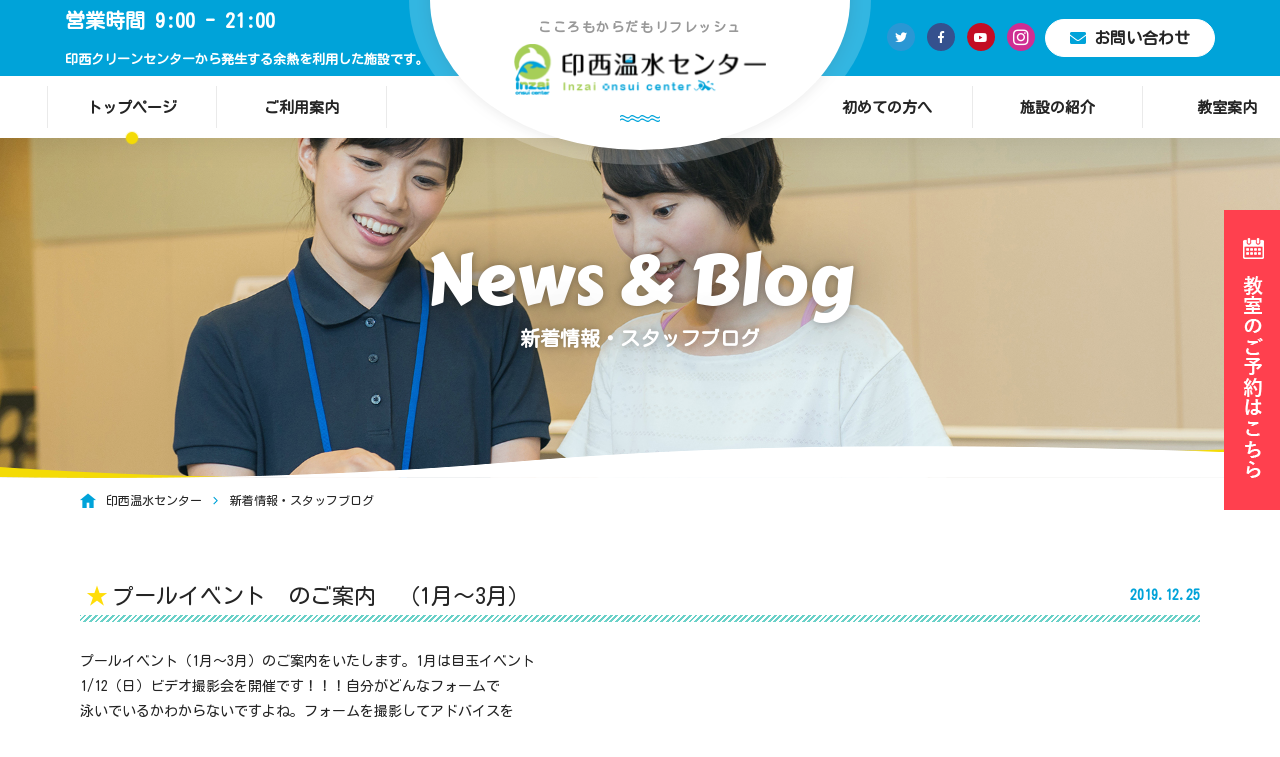

--- FILE ---
content_type: text/html; charset=UTF-8
request_url: https://inzaipool.jp/news/%E3%83%97%E3%83%BC%E3%83%AB%E3%82%A4%E3%83%99%E3%83%B3%E3%83%88%E3%80%80%E3%81%AE%E3%81%94%E6%A1%88%E5%86%85%E3%80%80%EF%BC%881%E6%9C%88%EF%BD%9E3%E6%9C%88%EF%BC%89/
body_size: 8212
content:
<!DOCTYPE html>
<html lang="ja">
<head>
<meta charset="UTF-8">
<meta http-equiv="Content-Type" content="text/html; charset=utf-8" />
<meta name="viewport" content="width=device-width, user-scalable=yes, maximum-scale=1.0, minimum-scale=1.0">
<meta name="format-detection" content="telephone=no" />
<title></title>

	<meta name='robots' content='max-image-preview:large' />
<link rel="alternate" title="oEmbed (JSON)" type="application/json+oembed" href="https://inzaipool.jp/wp-json/oembed/1.0/embed?url=https%3A%2F%2Finzaipool.jp%2Fnews%2F%25e3%2583%2597%25e3%2583%25bc%25e3%2583%25ab%25e3%2582%25a4%25e3%2583%2599%25e3%2583%25b3%25e3%2583%2588%25e3%2580%2580%25e3%2581%25ae%25e3%2581%2594%25e6%25a1%2588%25e5%2586%2585%25e3%2580%2580%25ef%25bc%25881%25e6%259c%2588%25ef%25bd%259e3%25e6%259c%2588%25ef%25bc%2589%2F" />
<link rel="alternate" title="oEmbed (XML)" type="text/xml+oembed" href="https://inzaipool.jp/wp-json/oembed/1.0/embed?url=https%3A%2F%2Finzaipool.jp%2Fnews%2F%25e3%2583%2597%25e3%2583%25bc%25e3%2583%25ab%25e3%2582%25a4%25e3%2583%2599%25e3%2583%25b3%25e3%2583%2588%25e3%2580%2580%25e3%2581%25ae%25e3%2581%2594%25e6%25a1%2588%25e5%2586%2585%25e3%2580%2580%25ef%25bc%25881%25e6%259c%2588%25ef%25bd%259e3%25e6%259c%2588%25ef%25bc%2589%2F&#038;format=xml" />
<style id='wp-img-auto-sizes-contain-inline-css' type='text/css'>
img:is([sizes=auto i],[sizes^="auto," i]){contain-intrinsic-size:3000px 1500px}
/*# sourceURL=wp-img-auto-sizes-contain-inline-css */
</style>
<style id='wp-block-library-inline-css' type='text/css'>
:root{--wp-block-synced-color:#7a00df;--wp-block-synced-color--rgb:122,0,223;--wp-bound-block-color:var(--wp-block-synced-color);--wp-editor-canvas-background:#ddd;--wp-admin-theme-color:#007cba;--wp-admin-theme-color--rgb:0,124,186;--wp-admin-theme-color-darker-10:#006ba1;--wp-admin-theme-color-darker-10--rgb:0,107,160.5;--wp-admin-theme-color-darker-20:#005a87;--wp-admin-theme-color-darker-20--rgb:0,90,135;--wp-admin-border-width-focus:2px}@media (min-resolution:192dpi){:root{--wp-admin-border-width-focus:1.5px}}.wp-element-button{cursor:pointer}:root .has-very-light-gray-background-color{background-color:#eee}:root .has-very-dark-gray-background-color{background-color:#313131}:root .has-very-light-gray-color{color:#eee}:root .has-very-dark-gray-color{color:#313131}:root .has-vivid-green-cyan-to-vivid-cyan-blue-gradient-background{background:linear-gradient(135deg,#00d084,#0693e3)}:root .has-purple-crush-gradient-background{background:linear-gradient(135deg,#34e2e4,#4721fb 50%,#ab1dfe)}:root .has-hazy-dawn-gradient-background{background:linear-gradient(135deg,#faaca8,#dad0ec)}:root .has-subdued-olive-gradient-background{background:linear-gradient(135deg,#fafae1,#67a671)}:root .has-atomic-cream-gradient-background{background:linear-gradient(135deg,#fdd79a,#004a59)}:root .has-nightshade-gradient-background{background:linear-gradient(135deg,#330968,#31cdcf)}:root .has-midnight-gradient-background{background:linear-gradient(135deg,#020381,#2874fc)}:root{--wp--preset--font-size--normal:16px;--wp--preset--font-size--huge:42px}.has-regular-font-size{font-size:1em}.has-larger-font-size{font-size:2.625em}.has-normal-font-size{font-size:var(--wp--preset--font-size--normal)}.has-huge-font-size{font-size:var(--wp--preset--font-size--huge)}.has-text-align-center{text-align:center}.has-text-align-left{text-align:left}.has-text-align-right{text-align:right}.has-fit-text{white-space:nowrap!important}#end-resizable-editor-section{display:none}.aligncenter{clear:both}.items-justified-left{justify-content:flex-start}.items-justified-center{justify-content:center}.items-justified-right{justify-content:flex-end}.items-justified-space-between{justify-content:space-between}.screen-reader-text{border:0;clip-path:inset(50%);height:1px;margin:-1px;overflow:hidden;padding:0;position:absolute;width:1px;word-wrap:normal!important}.screen-reader-text:focus{background-color:#ddd;clip-path:none;color:#444;display:block;font-size:1em;height:auto;left:5px;line-height:normal;padding:15px 23px 14px;text-decoration:none;top:5px;width:auto;z-index:100000}html :where(.has-border-color){border-style:solid}html :where([style*=border-top-color]){border-top-style:solid}html :where([style*=border-right-color]){border-right-style:solid}html :where([style*=border-bottom-color]){border-bottom-style:solid}html :where([style*=border-left-color]){border-left-style:solid}html :where([style*=border-width]){border-style:solid}html :where([style*=border-top-width]){border-top-style:solid}html :where([style*=border-right-width]){border-right-style:solid}html :where([style*=border-bottom-width]){border-bottom-style:solid}html :where([style*=border-left-width]){border-left-style:solid}html :where(img[class*=wp-image-]){height:auto;max-width:100%}:where(figure){margin:0 0 1em}html :where(.is-position-sticky){--wp-admin--admin-bar--position-offset:var(--wp-admin--admin-bar--height,0px)}@media screen and (max-width:600px){html :where(.is-position-sticky){--wp-admin--admin-bar--position-offset:0px}}

/*# sourceURL=wp-block-library-inline-css */
</style><style id='global-styles-inline-css' type='text/css'>
:root{--wp--preset--aspect-ratio--square: 1;--wp--preset--aspect-ratio--4-3: 4/3;--wp--preset--aspect-ratio--3-4: 3/4;--wp--preset--aspect-ratio--3-2: 3/2;--wp--preset--aspect-ratio--2-3: 2/3;--wp--preset--aspect-ratio--16-9: 16/9;--wp--preset--aspect-ratio--9-16: 9/16;--wp--preset--color--black: #000000;--wp--preset--color--cyan-bluish-gray: #abb8c3;--wp--preset--color--white: #ffffff;--wp--preset--color--pale-pink: #f78da7;--wp--preset--color--vivid-red: #cf2e2e;--wp--preset--color--luminous-vivid-orange: #ff6900;--wp--preset--color--luminous-vivid-amber: #fcb900;--wp--preset--color--light-green-cyan: #7bdcb5;--wp--preset--color--vivid-green-cyan: #00d084;--wp--preset--color--pale-cyan-blue: #8ed1fc;--wp--preset--color--vivid-cyan-blue: #0693e3;--wp--preset--color--vivid-purple: #9b51e0;--wp--preset--gradient--vivid-cyan-blue-to-vivid-purple: linear-gradient(135deg,rgb(6,147,227) 0%,rgb(155,81,224) 100%);--wp--preset--gradient--light-green-cyan-to-vivid-green-cyan: linear-gradient(135deg,rgb(122,220,180) 0%,rgb(0,208,130) 100%);--wp--preset--gradient--luminous-vivid-amber-to-luminous-vivid-orange: linear-gradient(135deg,rgb(252,185,0) 0%,rgb(255,105,0) 100%);--wp--preset--gradient--luminous-vivid-orange-to-vivid-red: linear-gradient(135deg,rgb(255,105,0) 0%,rgb(207,46,46) 100%);--wp--preset--gradient--very-light-gray-to-cyan-bluish-gray: linear-gradient(135deg,rgb(238,238,238) 0%,rgb(169,184,195) 100%);--wp--preset--gradient--cool-to-warm-spectrum: linear-gradient(135deg,rgb(74,234,220) 0%,rgb(151,120,209) 20%,rgb(207,42,186) 40%,rgb(238,44,130) 60%,rgb(251,105,98) 80%,rgb(254,248,76) 100%);--wp--preset--gradient--blush-light-purple: linear-gradient(135deg,rgb(255,206,236) 0%,rgb(152,150,240) 100%);--wp--preset--gradient--blush-bordeaux: linear-gradient(135deg,rgb(254,205,165) 0%,rgb(254,45,45) 50%,rgb(107,0,62) 100%);--wp--preset--gradient--luminous-dusk: linear-gradient(135deg,rgb(255,203,112) 0%,rgb(199,81,192) 50%,rgb(65,88,208) 100%);--wp--preset--gradient--pale-ocean: linear-gradient(135deg,rgb(255,245,203) 0%,rgb(182,227,212) 50%,rgb(51,167,181) 100%);--wp--preset--gradient--electric-grass: linear-gradient(135deg,rgb(202,248,128) 0%,rgb(113,206,126) 100%);--wp--preset--gradient--midnight: linear-gradient(135deg,rgb(2,3,129) 0%,rgb(40,116,252) 100%);--wp--preset--font-size--small: 13px;--wp--preset--font-size--medium: 20px;--wp--preset--font-size--large: 36px;--wp--preset--font-size--x-large: 42px;--wp--preset--spacing--20: 0.44rem;--wp--preset--spacing--30: 0.67rem;--wp--preset--spacing--40: 1rem;--wp--preset--spacing--50: 1.5rem;--wp--preset--spacing--60: 2.25rem;--wp--preset--spacing--70: 3.38rem;--wp--preset--spacing--80: 5.06rem;--wp--preset--shadow--natural: 6px 6px 9px rgba(0, 0, 0, 0.2);--wp--preset--shadow--deep: 12px 12px 50px rgba(0, 0, 0, 0.4);--wp--preset--shadow--sharp: 6px 6px 0px rgba(0, 0, 0, 0.2);--wp--preset--shadow--outlined: 6px 6px 0px -3px rgb(255, 255, 255), 6px 6px rgb(0, 0, 0);--wp--preset--shadow--crisp: 6px 6px 0px rgb(0, 0, 0);}:where(.is-layout-flex){gap: 0.5em;}:where(.is-layout-grid){gap: 0.5em;}body .is-layout-flex{display: flex;}.is-layout-flex{flex-wrap: wrap;align-items: center;}.is-layout-flex > :is(*, div){margin: 0;}body .is-layout-grid{display: grid;}.is-layout-grid > :is(*, div){margin: 0;}:where(.wp-block-columns.is-layout-flex){gap: 2em;}:where(.wp-block-columns.is-layout-grid){gap: 2em;}:where(.wp-block-post-template.is-layout-flex){gap: 1.25em;}:where(.wp-block-post-template.is-layout-grid){gap: 1.25em;}.has-black-color{color: var(--wp--preset--color--black) !important;}.has-cyan-bluish-gray-color{color: var(--wp--preset--color--cyan-bluish-gray) !important;}.has-white-color{color: var(--wp--preset--color--white) !important;}.has-pale-pink-color{color: var(--wp--preset--color--pale-pink) !important;}.has-vivid-red-color{color: var(--wp--preset--color--vivid-red) !important;}.has-luminous-vivid-orange-color{color: var(--wp--preset--color--luminous-vivid-orange) !important;}.has-luminous-vivid-amber-color{color: var(--wp--preset--color--luminous-vivid-amber) !important;}.has-light-green-cyan-color{color: var(--wp--preset--color--light-green-cyan) !important;}.has-vivid-green-cyan-color{color: var(--wp--preset--color--vivid-green-cyan) !important;}.has-pale-cyan-blue-color{color: var(--wp--preset--color--pale-cyan-blue) !important;}.has-vivid-cyan-blue-color{color: var(--wp--preset--color--vivid-cyan-blue) !important;}.has-vivid-purple-color{color: var(--wp--preset--color--vivid-purple) !important;}.has-black-background-color{background-color: var(--wp--preset--color--black) !important;}.has-cyan-bluish-gray-background-color{background-color: var(--wp--preset--color--cyan-bluish-gray) !important;}.has-white-background-color{background-color: var(--wp--preset--color--white) !important;}.has-pale-pink-background-color{background-color: var(--wp--preset--color--pale-pink) !important;}.has-vivid-red-background-color{background-color: var(--wp--preset--color--vivid-red) !important;}.has-luminous-vivid-orange-background-color{background-color: var(--wp--preset--color--luminous-vivid-orange) !important;}.has-luminous-vivid-amber-background-color{background-color: var(--wp--preset--color--luminous-vivid-amber) !important;}.has-light-green-cyan-background-color{background-color: var(--wp--preset--color--light-green-cyan) !important;}.has-vivid-green-cyan-background-color{background-color: var(--wp--preset--color--vivid-green-cyan) !important;}.has-pale-cyan-blue-background-color{background-color: var(--wp--preset--color--pale-cyan-blue) !important;}.has-vivid-cyan-blue-background-color{background-color: var(--wp--preset--color--vivid-cyan-blue) !important;}.has-vivid-purple-background-color{background-color: var(--wp--preset--color--vivid-purple) !important;}.has-black-border-color{border-color: var(--wp--preset--color--black) !important;}.has-cyan-bluish-gray-border-color{border-color: var(--wp--preset--color--cyan-bluish-gray) !important;}.has-white-border-color{border-color: var(--wp--preset--color--white) !important;}.has-pale-pink-border-color{border-color: var(--wp--preset--color--pale-pink) !important;}.has-vivid-red-border-color{border-color: var(--wp--preset--color--vivid-red) !important;}.has-luminous-vivid-orange-border-color{border-color: var(--wp--preset--color--luminous-vivid-orange) !important;}.has-luminous-vivid-amber-border-color{border-color: var(--wp--preset--color--luminous-vivid-amber) !important;}.has-light-green-cyan-border-color{border-color: var(--wp--preset--color--light-green-cyan) !important;}.has-vivid-green-cyan-border-color{border-color: var(--wp--preset--color--vivid-green-cyan) !important;}.has-pale-cyan-blue-border-color{border-color: var(--wp--preset--color--pale-cyan-blue) !important;}.has-vivid-cyan-blue-border-color{border-color: var(--wp--preset--color--vivid-cyan-blue) !important;}.has-vivid-purple-border-color{border-color: var(--wp--preset--color--vivid-purple) !important;}.has-vivid-cyan-blue-to-vivid-purple-gradient-background{background: var(--wp--preset--gradient--vivid-cyan-blue-to-vivid-purple) !important;}.has-light-green-cyan-to-vivid-green-cyan-gradient-background{background: var(--wp--preset--gradient--light-green-cyan-to-vivid-green-cyan) !important;}.has-luminous-vivid-amber-to-luminous-vivid-orange-gradient-background{background: var(--wp--preset--gradient--luminous-vivid-amber-to-luminous-vivid-orange) !important;}.has-luminous-vivid-orange-to-vivid-red-gradient-background{background: var(--wp--preset--gradient--luminous-vivid-orange-to-vivid-red) !important;}.has-very-light-gray-to-cyan-bluish-gray-gradient-background{background: var(--wp--preset--gradient--very-light-gray-to-cyan-bluish-gray) !important;}.has-cool-to-warm-spectrum-gradient-background{background: var(--wp--preset--gradient--cool-to-warm-spectrum) !important;}.has-blush-light-purple-gradient-background{background: var(--wp--preset--gradient--blush-light-purple) !important;}.has-blush-bordeaux-gradient-background{background: var(--wp--preset--gradient--blush-bordeaux) !important;}.has-luminous-dusk-gradient-background{background: var(--wp--preset--gradient--luminous-dusk) !important;}.has-pale-ocean-gradient-background{background: var(--wp--preset--gradient--pale-ocean) !important;}.has-electric-grass-gradient-background{background: var(--wp--preset--gradient--electric-grass) !important;}.has-midnight-gradient-background{background: var(--wp--preset--gradient--midnight) !important;}.has-small-font-size{font-size: var(--wp--preset--font-size--small) !important;}.has-medium-font-size{font-size: var(--wp--preset--font-size--medium) !important;}.has-large-font-size{font-size: var(--wp--preset--font-size--large) !important;}.has-x-large-font-size{font-size: var(--wp--preset--font-size--x-large) !important;}
/*# sourceURL=global-styles-inline-css */
</style>

<style id='classic-theme-styles-inline-css' type='text/css'>
/*! This file is auto-generated */
.wp-block-button__link{color:#fff;background-color:#32373c;border-radius:9999px;box-shadow:none;text-decoration:none;padding:calc(.667em + 2px) calc(1.333em + 2px);font-size:1.125em}.wp-block-file__button{background:#32373c;color:#fff;text-decoration:none}
/*# sourceURL=/wp-includes/css/classic-themes.min.css */
</style>
<link rel='stylesheet' id='contact-form-7-css' href='https://inzaipool.jp/wp/wp-content/plugins/contact-form-7/includes/css/styles.css?ver=6.0.4' type='text/css' media='all' />
<link rel='stylesheet' id='wpsbc-style-css' href='https://inzaipool.jp/wp/wp-content/plugins/wp-simple-booking-calendar/assets/css/style-front-end.min.css?ver=2.0.15' type='text/css' media='all' />
<link rel='stylesheet' id='dashicons-css' href='https://inzaipool.jp/wp/wp-includes/css/dashicons.min.css?ver=6.9' type='text/css' media='all' />
<style id='akismet-widget-style-inline-css' type='text/css'>

			.a-stats {
				--akismet-color-mid-green: #357b49;
				--akismet-color-white: #fff;
				--akismet-color-light-grey: #f6f7f7;

				max-width: 350px;
				width: auto;
			}

			.a-stats * {
				all: unset;
				box-sizing: border-box;
			}

			.a-stats strong {
				font-weight: 600;
			}

			.a-stats a.a-stats__link,
			.a-stats a.a-stats__link:visited,
			.a-stats a.a-stats__link:active {
				background: var(--akismet-color-mid-green);
				border: none;
				box-shadow: none;
				border-radius: 8px;
				color: var(--akismet-color-white);
				cursor: pointer;
				display: block;
				font-family: -apple-system, BlinkMacSystemFont, 'Segoe UI', 'Roboto', 'Oxygen-Sans', 'Ubuntu', 'Cantarell', 'Helvetica Neue', sans-serif;
				font-weight: 500;
				padding: 12px;
				text-align: center;
				text-decoration: none;
				transition: all 0.2s ease;
			}

			/* Extra specificity to deal with TwentyTwentyOne focus style */
			.widget .a-stats a.a-stats__link:focus {
				background: var(--akismet-color-mid-green);
				color: var(--akismet-color-white);
				text-decoration: none;
			}

			.a-stats a.a-stats__link:hover {
				filter: brightness(110%);
				box-shadow: 0 4px 12px rgba(0, 0, 0, 0.06), 0 0 2px rgba(0, 0, 0, 0.16);
			}

			.a-stats .count {
				color: var(--akismet-color-white);
				display: block;
				font-size: 1.5em;
				line-height: 1.4;
				padding: 0 13px;
				white-space: nowrap;
			}
		
/*# sourceURL=akismet-widget-style-inline-css */
</style>
<link rel='stylesheet' id='wp-pagenavi-css' href='https://inzaipool.jp/wp/wp-content/plugins/wp-pagenavi/pagenavi-css.css?ver=2.70' type='text/css' media='all' />
<script type="text/javascript" src="https://inzaipool.jp/wp/wp-includes/js/jquery/jquery.min.js?ver=3.7.1" id="jquery-core-js"></script>
<script type="text/javascript" src="https://inzaipool.jp/wp/wp-includes/js/jquery/jquery-migrate.min.js?ver=3.4.1" id="jquery-migrate-js"></script>
<link rel="https://api.w.org/" href="https://inzaipool.jp/wp-json/" /><link rel="alternate" title="JSON" type="application/json" href="https://inzaipool.jp/wp-json/wp/v2/news/521" /><link rel="canonical" href="https://inzaipool.jp/news/%e3%83%97%e3%83%bc%e3%83%ab%e3%82%a4%e3%83%99%e3%83%b3%e3%83%88%e3%80%80%e3%81%ae%e3%81%94%e6%a1%88%e5%86%85%e3%80%80%ef%bc%881%e6%9c%88%ef%bd%9e3%e6%9c%88%ef%bc%89/" />
<link rel='shortlink' href='https://inzaipool.jp/?p=521' />
<link rel="apple-touch-icon" sizes="180x180" href="/wp/wp-content/uploads/fbrfg/apple-touch-icon.png">
<link rel="icon" type="image/png" sizes="32x32" href="/wp/wp-content/uploads/fbrfg/favicon-32x32.png">
<link rel="icon" type="image/png" sizes="16x16" href="/wp/wp-content/uploads/fbrfg/favicon-16x16.png">
<link rel="manifest" href="/wp/wp-content/uploads/fbrfg/site.webmanifest">
<link rel="mask-icon" href="/wp/wp-content/uploads/fbrfg/safari-pinned-tab.svg" color="#5bbad5">
<link rel="shortcut icon" href="/wp/wp-content/uploads/fbrfg/favicon.ico">
<meta name="msapplication-TileColor" content="#00aba9">
<meta name="msapplication-config" content="/wp/wp-content/uploads/fbrfg/browserconfig.xml">
<meta name="theme-color" content="#ffffff"><style type="text/css">.recentcomments a{display:inline !important;padding:0 !important;margin:0 !important;}</style>		<style type="text/css" id="wp-custom-css">
			/*予約システムの使い方*/
.RESERV_SYS .register_btn{
    display: block;
    margin: 3em auto;
    padding:0.75em 4em ;
    text-align: center;
    width:fit-content;
    font-size: larger;
    font-weight: bold;
    color: #35518e;
    border-radius: 0.5em;
    background-color:#d0ecf5 ;
    }
    .RESERV_SYS a.register_btn:hover{
        opacity: 0.7;
			color:#9cf
    }
    .RESERV_SYS .box{
        width: 50%;
        padding:0 2%;
    }
    @media screen and (max-width: 768px){
        .RESERV_SYS .box{
            width: 100%;
            padding:0 2%;
            margin-bottom: 2em;
        }

    }

.RESERV_SYS .fbold{font-weight: bold;}
.RESERV_SYS .annotation {text-indent: -1em; padding-left: 1em; padding-top: 1em;}
.RESERV_SYS .box img {width: 100%;}
.RESERV_SYS .box dl { width:100% !important; margin-bottom:2em !important;}
.RESERV_SYS .box dl dd { font-size: larger!important;}
.RESERV_SYS .contact_box {
    text-align: center;
    border: #ccc 1px solid;
    border-radius: 1em;
    padding: .5em 2em;
    margin: 0 auto;
    width: fit-content;
 }
.RESERV_SYS .contact_box a {color:#333}


/*予約方法ページ*/
.RESERVE .web_reserve_box h5 {padding:1em 0; font-size: larger;}
.RESERVE .web_reserve_box h5 span {color:#f4db05;}

.RESERVE .web_reserve_box p.atten {color: #c00; margin-bottom: 2em; font-weight: bold; text-align: center;}
.RESERVE .web_reserve_box p.link span {font-weight: bold; color: #f4db05;}
.RESERVE .web_reserve_box p.link {padding-bottom:2em;}
.RESERVE .web_reserve_box p.link a {font-weight: bold; padding-left: 1em;}
.RESERVE .web_reserve_box ol {list-style: decimal !important; padding-left:1em;}
.RESERVE .web_reserve_box ol li {margin-left: 1.5em; padding:0 0 0.5em 0.5em;}
.RESERVE .web_reserve_box ol li::marker {font-weight: bold; color:#333;}
.RESERVE .web_reserve_box .atten {padding: 1.5em 0 0 1em;}
.RESERVE .web_reserve_box .atten ul li {position: relative; padding:0 0 0.5em 1em;}
.RESERVE .web_reserve_box .atten ul li::before {content: '※'; position: absolute; left: 0;}
.RESERVE .web_reserve_box .mb1em {margin-bottom: 1em !important;}
.RESERVE .web_reserve_box .web_reserve_contact {
 text-align: center;
    border: #ccc 1px solid;
    border-radius: 1em;
    padding: .5em 2em;
    margin: 2em auto 0;
    width: fit-content;
}
.RESERVE .web_reserve_box .web_reserve_contact a {color: #333;}

/*トップページバナー*/
.INDEX.banner ul.flex li {
	width:24%
}
    @media screen and (max-width: 768px){
			.INDEX.banner ul.flex li{
				width:100%;
			}
    }		</style>
		<link href="https://fonts.googleapis.com/earlyaccess/nicomoji.css" rel="stylesheet">
<link href="https://fonts.googleapis.com/css?family=Baloo+Bhai|Carter+One|Shrikhand" rel="stylesheet">
<link href="https://fonts.googleapis.com/css?family=Damion" rel="stylesheet"> 
<link href="https://fonts.googleapis.com/css?family=Kosugi+Maru" rel="stylesheet">
<link rel="stylesheet" href="https://stackpath.bootstrapcdn.com/bootstrap/4.1.3/css/bootstrap.min.css" integrity="sha384-MCw98/SFnGE8fJT3GXwEOngsV7Zt27NXFoaoApmYm81iuXoPkFOJwJ8ERdknLPMO" crossorigin="anonymous">
<link rel="stylesheet" href="https://use.fontawesome.com/releases/v5.4.1/css/all.css" integrity="sha384-5sAR7xN1Nv6T6+dT2mhtzEpVJvfS3NScPQTrOxhwjIuvcA67KV2R5Jz6kr4abQsz" crossorigin="anonymous">
<script src="//ajax.googleapis.com/ajax/libs/jquery/3.3.1/jquery.min.js"></script>
<link rel="stylesheet" href="/dist/css/style.css?20260119050757">
	
<!-- Global site tag (gtag.js) - Google Analytics -->
<script async src="https://www.googletagmanager.com/gtag/js?id=UA-48012244-1"></script>
<script>
  window.dataLayer = window.dataLayer || [];
  function gtag(){dataLayer.push(arguments);}
  gtag('js', new Date());

  gtag('config', 'UA-48012244-1');
</script>

</head>
<body id="offset">

<header id="HEADER">
	<div class="display clearfix">
		<div class="title">
			<p class="catch">こころもからだもリフレッシュ</p>
			<h1 class="logo"><a href="/"><img src="/images/common/logo.png" alt="印西温水センター"></a></h1>
		</div>
		<div class="meta">
			<p class="times">営業時間 9:00 - 21:00<br><font size="-1">印西クリーンセンターから発生する余熱を利用した施設です。</font></p>
			<ul class="contact clearfix">
				<li><a href="https://twitter.com/inzaipool" target="_blank" rel="nofollow" class="tw circle"><i class="fab fa-twitter"></i></a></li>
				<li><a href="https://www.facebook.com/inzaipool/" target="_blank" rel="nofollow" class="fb circle"><i class="fab fa-facebook-f"></i></a></li>
				<li><a href="https://www.youtube.com/channel/UCux5UkyyneHAGS9kPK8cC7A/" target="_blank" rel="nofollow" class="yv circle"><i class="fab fa-youtube"></i></a></li>
				<li><a href="https://www.instagram.com/inzaipool/" target="_blank" rel="nofollow" class="insta circle"><i class="fab fa-instagram"></i></a></li>
				<li><a href="/contact/" class="inquery"><i class="fas fa-envelope"></i>お問い合わせ</a></li>
			</ul>
		</div>
		
		<nav class="global">
			<ul class="clearfix">
				<li class="active"><a href="/">トップページ</a></li>
				<li class="menu_single"><a href="/use/">ご利用案内</a></li>
                <li class="right"><a href="/guide/">初めての方へ</a></li>
                <li class="right"><a href="/facility/">施設の紹介</a></li>
				<li class="right"><a href="/program/">教室案内</a></li>
				<li class="sp"><a href="/contact/">お問い合わせ</a></li>
				<li class="sp sns"><a href="https://twitter.com/inzaipool" target="_blank" rel="nofollow" class="tw"><i class="fab fa-twitter"></i></a></li>
				<li class="sp sns"><a href="https://www.facebook.com/inzaipool/" target="_blank" rel="nofollow" class="fb"><i class="fab fa-facebook-f"></i></a></li>
				<li class="sp sns"><a href="https://www.youtube.com/channel/UCux5UkyyneHAGS9kPK8cC7A/" target="_blank" rel="nofollow" class="yv"><i class="fab fa-youtube"></i></a></li>
				<li class="sp sns"><a href="https://www.instagram.com/inzaipool/" target="_blank" rel="nofollow" class="insta"><i class="fab fa-instagram"></i></a></li>
			</ul>
		</nav>
	</div>
</header>
<main id="WRAPPER">
	
<div id="BREAD" style="background-image: url(/images/main/news.jpg)">
	<div class="display">
		<h2 class="motion-animate" data-eng="News & Blog">新着情報・スタッフブログ</h2>
	</div>
	<nav id="breadcrumb" role="navigation" itemscope="itemscope" itemtype="http://data-vocabulary.org/Breadcrumb">
		<ol class="clearfix">
			<li><a itemprop="url" href="/"><span itemprop="title">印西温水センター</span></a></li>
						<li><span itemprop="title">新着情報・スタッフブログ</span></li>
		</ol>
	</nav>
</div><!DOCTYPE html>
<html lang="ja">
<head>
<meta charset="UTF-8">
<meta http-equiv="Content-Type" content="text/html; charset=utf-8" />
<meta name="viewport" content="width=device-width, user-scalable=yes, maximum-scale=1.0, minimum-scale=1.0">
<meta name="format-detection" content="telephone=no" />
<title></title>

	<meta name='robots' content='max-image-preview:large' />
<link rel="https://api.w.org/" href="https://inzaipool.jp/wp-json/" /><link rel="alternate" title="JSON" type="application/json" href="https://inzaipool.jp/wp-json/wp/v2/news/521" /><link rel="canonical" href="https://inzaipool.jp/news/%e3%83%97%e3%83%bc%e3%83%ab%e3%82%a4%e3%83%99%e3%83%b3%e3%83%88%e3%80%80%e3%81%ae%e3%81%94%e6%a1%88%e5%86%85%e3%80%80%ef%bc%881%e6%9c%88%ef%bd%9e3%e6%9c%88%ef%bc%89/" />
<link rel='shortlink' href='https://inzaipool.jp/?p=521' />
<link rel="apple-touch-icon" sizes="180x180" href="/wp/wp-content/uploads/fbrfg/apple-touch-icon.png">
<link rel="icon" type="image/png" sizes="32x32" href="/wp/wp-content/uploads/fbrfg/favicon-32x32.png">
<link rel="icon" type="image/png" sizes="16x16" href="/wp/wp-content/uploads/fbrfg/favicon-16x16.png">
<link rel="manifest" href="/wp/wp-content/uploads/fbrfg/site.webmanifest">
<link rel="mask-icon" href="/wp/wp-content/uploads/fbrfg/safari-pinned-tab.svg" color="#5bbad5">
<link rel="shortcut icon" href="/wp/wp-content/uploads/fbrfg/favicon.ico">
<meta name="msapplication-TileColor" content="#00aba9">
<meta name="msapplication-config" content="/wp/wp-content/uploads/fbrfg/browserconfig.xml">
<meta name="theme-color" content="#ffffff"><style type="text/css">.recentcomments a{display:inline !important;padding:0 !important;margin:0 !important;}</style>		<style type="text/css" id="wp-custom-css">
			/*予約システムの使い方*/
.RESERV_SYS .register_btn{
    display: block;
    margin: 3em auto;
    padding:0.75em 4em ;
    text-align: center;
    width:fit-content;
    font-size: larger;
    font-weight: bold;
    color: #35518e;
    border-radius: 0.5em;
    background-color:#d0ecf5 ;
    }
    .RESERV_SYS a.register_btn:hover{
        opacity: 0.7;
			color:#9cf
    }
    .RESERV_SYS .box{
        width: 50%;
        padding:0 2%;
    }
    @media screen and (max-width: 768px){
        .RESERV_SYS .box{
            width: 100%;
            padding:0 2%;
            margin-bottom: 2em;
        }

    }

.RESERV_SYS .fbold{font-weight: bold;}
.RESERV_SYS .annotation {text-indent: -1em; padding-left: 1em; padding-top: 1em;}
.RESERV_SYS .box img {width: 100%;}
.RESERV_SYS .box dl { width:100% !important; margin-bottom:2em !important;}
.RESERV_SYS .box dl dd { font-size: larger!important;}
.RESERV_SYS .contact_box {
    text-align: center;
    border: #ccc 1px solid;
    border-radius: 1em;
    padding: .5em 2em;
    margin: 0 auto;
    width: fit-content;
 }
.RESERV_SYS .contact_box a {color:#333}


/*予約方法ページ*/
.RESERVE .web_reserve_box h5 {padding:1em 0; font-size: larger;}
.RESERVE .web_reserve_box h5 span {color:#f4db05;}

.RESERVE .web_reserve_box p.atten {color: #c00; margin-bottom: 2em; font-weight: bold; text-align: center;}
.RESERVE .web_reserve_box p.link span {font-weight: bold; color: #f4db05;}
.RESERVE .web_reserve_box p.link {padding-bottom:2em;}
.RESERVE .web_reserve_box p.link a {font-weight: bold; padding-left: 1em;}
.RESERVE .web_reserve_box ol {list-style: decimal !important; padding-left:1em;}
.RESERVE .web_reserve_box ol li {margin-left: 1.5em; padding:0 0 0.5em 0.5em;}
.RESERVE .web_reserve_box ol li::marker {font-weight: bold; color:#333;}
.RESERVE .web_reserve_box .atten {padding: 1.5em 0 0 1em;}
.RESERVE .web_reserve_box .atten ul li {position: relative; padding:0 0 0.5em 1em;}
.RESERVE .web_reserve_box .atten ul li::before {content: '※'; position: absolute; left: 0;}
.RESERVE .web_reserve_box .mb1em {margin-bottom: 1em !important;}
.RESERVE .web_reserve_box .web_reserve_contact {
 text-align: center;
    border: #ccc 1px solid;
    border-radius: 1em;
    padding: .5em 2em;
    margin: 2em auto 0;
    width: fit-content;
}
.RESERVE .web_reserve_box .web_reserve_contact a {color: #333;}

/*トップページバナー*/
.INDEX.banner ul.flex li {
	width:24%
}
    @media screen and (max-width: 768px){
			.INDEX.banner ul.flex li{
				width:100%;
			}
    }		</style>
		<link href="https://fonts.googleapis.com/earlyaccess/nicomoji.css" rel="stylesheet">
<link href="https://fonts.googleapis.com/css?family=Baloo+Bhai|Carter+One|Shrikhand" rel="stylesheet">
<link href="https://fonts.googleapis.com/css?family=Damion" rel="stylesheet"> 
<link href="https://fonts.googleapis.com/css?family=Kosugi+Maru" rel="stylesheet">
<link rel="stylesheet" href="https://stackpath.bootstrapcdn.com/bootstrap/4.1.3/css/bootstrap.min.css" integrity="sha384-MCw98/SFnGE8fJT3GXwEOngsV7Zt27NXFoaoApmYm81iuXoPkFOJwJ8ERdknLPMO" crossorigin="anonymous">
<link rel="stylesheet" href="https://use.fontawesome.com/releases/v5.4.1/css/all.css" integrity="sha384-5sAR7xN1Nv6T6+dT2mhtzEpVJvfS3NScPQTrOxhwjIuvcA67KV2R5Jz6kr4abQsz" crossorigin="anonymous">
<script src="//ajax.googleapis.com/ajax/libs/jquery/3.3.1/jquery.min.js"></script>
<link rel="stylesheet" href="/dist/css/style.css?20260119050757">
	
<!-- Global site tag (gtag.js) - Google Analytics -->
<script async src="https://www.googletagmanager.com/gtag/js?id=UA-48012244-1"></script>
<script>
  window.dataLayer = window.dataLayer || [];
  function gtag(){dataLayer.push(arguments);}
  gtag('js', new Date());

  gtag('config', 'UA-48012244-1');
</script>

</head>

			<article class="MODULE wrap NEWS first">
				<div class="display">
										<h3 class="bar"><span class="star">★</span>プールイベント　のご案内　（1月～3月）</h3>
					<div class="detail">
						<p>プールイベント（1月～3月）のご案内をいたします。<span>1月は目玉イベント</span></p>
<p><span>1/12（日）ビデオ撮影会を開催です！！！</span>自分がどんなフォームで</p>
<p>泳いでいるかわからないですよね。フォームを撮影してアドバイスを</p>
<p>もらいませんか。なんと今回<span>無料</span>です。なのでお一人様1種目に</p>
<p>なります。もうひとつ・・・<span>1/26（日）かなづちさん大集合初イベントです！</span></p>
<p>水が怖い方、潜れない方におススメです。この機会にいかがですか？</p>
<p>もちろん<span>無料</span>です。</p>
					</div>
										<p class="underDate">2019.12.25<span class=""></span></p>
									</div>
			</article>
		</section>

</main>

<footer id="FOOTER" role="contentinfo" itemscope="itemscope" itemtype="http://schema.org/WPFooter">
	<p class="pageup"><a href="#offset">▲ ページの先頭へ戻る</a></p>
	<div class="display clearfix">
        <ul class="fnav">
			<li itemprop="name"><a itemprop="url" href="/">トップページ</a></li>
			<li itemprop="name"><a itemprop="url" href="/use/">ご利用案内</a></li>
			<li itemprop="name"><a itemprop="url" href="/guide/">初めての方へ</a></li>
			<li itemprop="name"><a itemprop="url" href="/facility/">施設の紹介</a></li>
			<li itemprop="name"><a itemprop="url" href="/program/">教室案内</a></li>
			<li itemprop="name"><a itemprop="url" href="/faq/">FAQ</a></li>
			<li itemprop="name"><a itemprop="url" href="/reserve/">予約方法</a></li>
			<li itemprop="name"><a itemprop="url" href="/link/">お役立ちリンク</a></li>
			<li itemprop="name"><a itemprop="url" href="/contact/">お問い合わせ</a></li>
			<li itemprop="name"><a itemprop="url" href="/sitemap/">サイトマップ</a></li>
			<li itemprop="name"><a itemprop="url" href="/privacy/">プライバシーポリシー</a></li>			
        </ul>
        <small class="copy">&copy; Fun Space All Rights Reserved.</small>
    </div>
</footer>

<a href="https://inzaipool.hacomono.jp/event" id="YOYAKU"><img src="/images/common/web_yoyaku.png" alt="WEB予約" /></a>
<a href="#offset" id="PAGEUP"><img src="/images/common/pagetop.png" alt="ページ先頭へ戻る" /></a>

	<script type="speculationrules">
{"prefetch":[{"source":"document","where":{"and":[{"href_matches":"/*"},{"not":{"href_matches":["/wp/wp-*.php","/wp/wp-admin/*","/wp/wp-content/uploads/*","/wp/wp-content/*","/wp/wp-content/plugins/*","/wp/wp-content/themes/funspace/*","/*\\?(.+)"]}},{"not":{"selector_matches":"a[rel~=\"nofollow\"]"}},{"not":{"selector_matches":".no-prefetch, .no-prefetch a"}}]},"eagerness":"conservative"}]}
</script>
<script type="text/javascript" src="https://inzaipool.jp/wp/wp-includes/js/dist/hooks.min.js?ver=dd5603f07f9220ed27f1" id="wp-hooks-js"></script>
<script type="text/javascript" src="https://inzaipool.jp/wp/wp-includes/js/dist/i18n.min.js?ver=c26c3dc7bed366793375" id="wp-i18n-js"></script>
<script type="text/javascript" id="wp-i18n-js-after">
/* <![CDATA[ */
wp.i18n.setLocaleData( { 'text direction\u0004ltr': [ 'ltr' ] } );
//# sourceURL=wp-i18n-js-after
/* ]]> */
</script>
<script type="text/javascript" src="https://inzaipool.jp/wp/wp-content/plugins/contact-form-7/includes/swv/js/index.js?ver=6.0.4" id="swv-js"></script>
<script type="text/javascript" id="contact-form-7-js-translations">
/* <![CDATA[ */
( function( domain, translations ) {
	var localeData = translations.locale_data[ domain ] || translations.locale_data.messages;
	localeData[""].domain = domain;
	wp.i18n.setLocaleData( localeData, domain );
} )( "contact-form-7", {"translation-revision-date":"2025-02-18 07:36:32+0000","generator":"GlotPress\/4.0.1","domain":"messages","locale_data":{"messages":{"":{"domain":"messages","plural-forms":"nplurals=1; plural=0;","lang":"ja_JP"},"This contact form is placed in the wrong place.":["\u3053\u306e\u30b3\u30f3\u30bf\u30af\u30c8\u30d5\u30a9\u30fc\u30e0\u306f\u9593\u9055\u3063\u305f\u4f4d\u7f6e\u306b\u7f6e\u304b\u308c\u3066\u3044\u307e\u3059\u3002"],"Error:":["\u30a8\u30e9\u30fc:"]}},"comment":{"reference":"includes\/js\/index.js"}} );
//# sourceURL=contact-form-7-js-translations
/* ]]> */
</script>
<script type="text/javascript" id="contact-form-7-js-before">
/* <![CDATA[ */
var wpcf7 = {
    "api": {
        "root": "https:\/\/inzaipool.jp\/wp-json\/",
        "namespace": "contact-form-7\/v1"
    }
};
var wpcf7 = {
    "api": {
        "root": "https:\/\/inzaipool.jp\/wp-json\/",
        "namespace": "contact-form-7\/v1"
    }
};
//# sourceURL=contact-form-7-js-before
/* ]]> */
</script>
<script type="text/javascript" src="https://inzaipool.jp/wp/wp-content/plugins/contact-form-7/includes/js/index.js?ver=6.0.4" id="contact-form-7-js"></script>
<script type="text/javascript" src="https://inzaipool.jp/wp/wp-includes/js/jquery/ui/core.min.js?ver=1.13.3" id="jquery-ui-core-js"></script>
<script type="text/javascript" src="https://inzaipool.jp/wp/wp-includes/js/jquery/ui/datepicker.min.js?ver=1.13.3" id="jquery-ui-datepicker-js"></script>
<script type="text/javascript" id="jquery-ui-datepicker-js-after">
/* <![CDATA[ */
jQuery(function(jQuery){jQuery.datepicker.setDefaults({"closeText":"\u9589\u3058\u308b","currentText":"\u4eca\u65e5","monthNames":["1\u6708","2\u6708","3\u6708","4\u6708","5\u6708","6\u6708","7\u6708","8\u6708","9\u6708","10\u6708","11\u6708","12\u6708"],"monthNamesShort":["1\u6708","2\u6708","3\u6708","4\u6708","5\u6708","6\u6708","7\u6708","8\u6708","9\u6708","10\u6708","11\u6708","12\u6708"],"nextText":"\u6b21","prevText":"\u524d","dayNames":["\u65e5\u66dc\u65e5","\u6708\u66dc\u65e5","\u706b\u66dc\u65e5","\u6c34\u66dc\u65e5","\u6728\u66dc\u65e5","\u91d1\u66dc\u65e5","\u571f\u66dc\u65e5"],"dayNamesShort":["\u65e5","\u6708","\u706b","\u6c34","\u6728","\u91d1","\u571f"],"dayNamesMin":["\u65e5","\u6708","\u706b","\u6c34","\u6728","\u91d1","\u571f"],"dateFormat":"yy\u5e74mm\u6708d\u65e5","firstDay":1,"isRTL":false});});
jQuery(function(jQuery){jQuery.datepicker.setDefaults({"closeText":"\u9589\u3058\u308b","currentText":"\u4eca\u65e5","monthNames":["1\u6708","2\u6708","3\u6708","4\u6708","5\u6708","6\u6708","7\u6708","8\u6708","9\u6708","10\u6708","11\u6708","12\u6708"],"monthNamesShort":["1\u6708","2\u6708","3\u6708","4\u6708","5\u6708","6\u6708","7\u6708","8\u6708","9\u6708","10\u6708","11\u6708","12\u6708"],"nextText":"\u6b21","prevText":"\u524d","dayNames":["\u65e5\u66dc\u65e5","\u6708\u66dc\u65e5","\u706b\u66dc\u65e5","\u6c34\u66dc\u65e5","\u6728\u66dc\u65e5","\u91d1\u66dc\u65e5","\u571f\u66dc\u65e5"],"dayNamesShort":["\u65e5","\u6708","\u706b","\u6c34","\u6728","\u91d1","\u571f"],"dayNamesMin":["\u65e5","\u6708","\u706b","\u6c34","\u6728","\u91d1","\u571f"],"dateFormat":"yy\u5e74mm\u6708d\u65e5","firstDay":1,"isRTL":false});});
//# sourceURL=jquery-ui-datepicker-js-after
/* ]]> */
</script>
<script type="text/javascript" id="wpsbc-script-js-extra">
/* <![CDATA[ */
var wpsbc = {"ajax_url":"https://inzaipool.jp/wp/wp-admin/admin-ajax.php"};
var wpsbc = {"ajax_url":"https://inzaipool.jp/wp/wp-admin/admin-ajax.php"};
//# sourceURL=wpsbc-script-js-extra
/* ]]> */
</script>
<script type="text/javascript" src="https://inzaipool.jp/wp/wp-content/plugins/wp-simple-booking-calendar/assets/js/script-front-end.min.js?ver=2.0.15" id="wpsbc-script-js"></script>

<script src="//maps.googleapis.com/maps/api/js?key=AIzaSyC-Y0YMf3bO5KZyAWkLGmDwOkbH14WwoBY&callback=initMap"></script> 

<script src="//cdn.jsdelivr.net/npm/vue@2.6.10/dist/vue.min.js"></script>
<script src="//cdn.jsdelivr.net/gh/kenwheeler/slick@1.8.1/slick/slick.min.js"></script>


<script src="//cdnjs.cloudflare.com/ajax/libs/ScrollMagic/2.0.5/ScrollMagic.min.js"></script>
<script src="//cdnjs.cloudflare.com/ajax/libs/ScrollMagic/2.0.6/plugins/debug.addIndicators.min.js"></script>

<script src="//cdnjs.cloudflare.com/ajax/libs/Swiper/4.5.0/js/swiper.min.js"></script>
<link rel="stylesheet" href="//cdnjs.cloudflare.com/ajax/libs/Swiper/4.5.0/css/swiper.min.css">




<script src="/dist/js/plugin/modaal.min.js"></script>
<link rel="stylesheet" href="/dist/css/plugin/modaal.min.css">




<script src="/dist/js/bundle.js"></script>
</body>
</html>

--- FILE ---
content_type: text/css
request_url: https://inzaipool.jp/dist/css/style.css?20260119050757
body_size: 16118
content:
@charset "UTF-8";abbr,address,article,aside,audio,b,blockquote,body,canvas,caption,cite,code,dd,del,details,dfn,div,dl,dt,em,fieldset,figcaption,figure,footer,form,h1,h2,h3,h4,h5,h6,header,hgroup,html,i,iframe,img,ins,kbd,label,legend,li,mark,menu,nav,object,ol,p,pre,q,samp,section,small,span,strong,sub,summary,sup,table,tbody,td,tfoot,th,thead,time,tr,ul,var,video{margin:0;padding:0;border:0;outline:0;font-size:100%;vertical-align:baseline;background:0 0}body{line-height:1}article,aside,details,figcaption,figure,footer,header,hgroup,menu,nav,section{display:block}nav ul{list-style:none}blockquote,q{quotes:none}blockquote:after,blockquote:before,q:after,q:before{content:none}a{margin:0;padding:0;font-size:100%;vertical-align:baseline;background:0 0}ins{background-color:#ff9;color:#000;text-decoration:none}mark{background-color:#ff9;color:#000;font-style:italic;font-weight:700}del{text-decoration:line-through}abbr[title],dfn[title]{border-bottom:1px dotted;cursor:help}table{border-collapse:collapse;border-spacing:0}hr{display:block;height:1px;border:0;border-top:1px solid #ccc;margin:1em 0;padding:0}input,select{vertical-align:middle}main{display:block}@font-face{font-family:"Yu Gothic";src:local("Yu Gothic Medium");font-weight:100}@font-face{font-family:"Yu Gothic";src:local("Yu Gothic Medium");font-weight:200}@font-face{font-family:"Yu Gothic";src:local("Yu Gothic Medium");font-weight:300}@font-face{font-family:"Yu Gothic";src:local("Yu Gothic Medium");font-weight:400}@font-face{font-family:"Yu Gothic";src:local("Yu Gothic Medium");font-weight:500}@font-face{font-family:"Yu Gothic";src:local("Yu Gothic Bold");font-weight:700}@media screen and (min-width:769px){*{margin:0;padding:0;zoom:1}*,:after,:before{-o-box-sizing:border-box;-ms-box-sizing:border-box;box-sizing:border-box}html{-webkit-text-size-adjust:none}body{color:#252525;background:#fff;font-size:14px;line-height:1.8;font-family:"メイリオ",'Kosugi Maru',"游ゴシック",YuGothic,"Hiragino Kaku Gothic Pro","メイリオ",Meiryo,"MS Pゴシック",Helvetica,Arial,Verdana,sans-serif;font-weight:500}h1,h2,h3,h4,h5,h6{font-weight:500}}@media screen and (min-width:769px) and (max-width:768px){.mb-4{width:100%}}@media screen and (min-width:769px){img{-ms-interpolation-mode:bicubic;vertical-align:bottom}i,strong{font-style:normal}a{text-decoration:none;outline:0;cursor:pointer;color:#00a3d9}a:hover{text-decoration:none;color:#0dc3ff}a:hover img{opacity:.8}.tll{text-decoration:none;outline:0;color:#00a3d9}.tll:hover{color:#00a3d9;text-decoration:none;cursor:auto}}@media screen and (min-width:769px) and (max-width:768px){.tll:hover{text-decoration:none;color:#0dc3ff;cursor:pointer}.tll:hover img{opacity:.8}}@media screen and (min-width:769px){.clear{clear:both}.NEWS.newsList ol.list li dl:after,.clearfix:after{content:"";display:block;clear:both}.display{width:1120px;margin:0 auto;position:relative;top:0;left:0}ol,ul{list-style:none}input[type=email],input[type=submit],input[type=tel],input[type=text],textarea{-webkit-appearance:none}}@media screen and (max-width:768px){*{margin:0;padding:0;zoom:1}*,:after,:before{-o-box-sizing:border-box;-ms-box-sizing:border-box;box-sizing:border-box}html{-webkit-text-size-adjust:none}body{color:#252525;background:#fff;font-size:12px;line-height:1.8;font-family:"メイリオ",'Kosugi Maru',"游ゴシック",YuGothic,"Hiragino Kaku Gothic Pro","メイリオ",Meiryo,"MS Pゴシック",Helvetica,Arial,Verdana,sans-serif;font-weight:500}h1,h2,h3,h4,h5,h6{font-weight:500}}@media screen and (max-width:768px) and (max-width:768px){.mb-4{width:100%}}@media screen and (max-width:768px){img{-ms-interpolation-mode:bicubic;vertical-align:bottom}i,strong{font-style:normal}a{text-decoration:none;outline:0;cursor:pointer;color:#00a3d9}a:hover{text-decoration:none;color:#0dc3ff}a:hover img{opacity:.8}.tll{text-decoration:none;outline:0;color:#00a3d9}.tll:hover{color:#00a3d9;text-decoration:none;cursor:auto}}@media screen and (max-width:768px) and (max-width:768px){.tll:hover{text-decoration:none;color:#0dc3ff;cursor:pointer}.tll:hover img{opacity:.8}}@media screen and (max-width:768px){.clear{clear:both}.NEWS.newsList ol.list li dl:after,.clearfix:after{content:"";display:block;clear:both}.display{width:auto;margin:0 auto;position:relative;top:0;left:0}ol,ul{list-style:none}input[type=email],input[type=submit],input[type=tel],input[type=text],textarea{-webkit-appearance:none}body:before{content:'';position:fixed;top:0;left:0;width:100%;height:100%;z-index:-100;opacity:0;transition:all .2s 0s ease-in-out}body.overlayMenu:before{opacity:1;z-index:500;background:rgba(0,0,0,.32)}}#HEADER{width:100%;height:138px;position:fixed;top:0;left:0;z-index:1000;background:#fff;overflow:visible;box-shadow:0 0 32px rgba(0,0,0,.12);transition:all .4s 0s ease-in-out}@media screen and (max-width:768px){#HEADER{height:66px;position:absolute}}@media screen and (min-width:769px){#HEADER.active{top:-76px;box-shadow:0 0 88px rgba(0,0,0,.24)}#HEADER.active .title:before{opacity:.4;box-shadow:0 0 32px rgba(0,0,0,.1)}#HEADER.active .title .logo{width:180px;margin:50px auto 0}#HEADER.active .title .logo:after{opacity:0}}#HEADER:before{content:'';width:100%;height:76px;position:absolute;top:0;left:0;background:#00a3d9}@media screen and (max-width:768px){#HEADER:before{display:none}}@media screen and (min-width:769px){#HEADER .title{width:420px;height:300px;background:#fff;position:absolute;top:0;left:50%;padding:150px 0 0;-webkit-transform:translate(-50%,-50%);transform:translate(-50%,-50%);border-radius:50%;box-shadow:0 0 15px rgba(0,0,0,.12);text-align:center}#HEADER .title:before{content:'';width:100%;height:100%;position:absolute;top:0;left:0;border-radius:50%;background:#fff;opacity:.2;-webkit-transform:scale(1.1);transform:scale(1.1);transition:all .2s 0s ease-in-out}#HEADER .title .catch{margin:16px 0 4px;color:#999;font-size:13px;font-weight:700;letter-spacing:.12em;position:relative;z-index:110}#HEADER .title .logo{width:252px;margin:0 auto;transition:all .2s 0s ease-in-out;position:relative;z-index:110}#HEADER .title .logo:after{content:'';background:url(../../../images/common/h_wave_2x.png) no-repeat;background-size:40px;width:40px;height:7px;display:block;margin:20px auto 0;opacity:1;transition:all .1s 0s ease-in-out}#HEADER .title .logo img{width:100%}}@media screen and (max-width:768px){#HEADER .title{float:left;margin:9px 0 0 15px}#HEADER .title p.catch{display:none}#HEADER .title h1.logo{height:44px}#HEADER .title h1.logo img{height:100%}}#HEADER div.meta{position:absolute;top:0;left:0;width:100%;height:76px;display:-moz-flex;display:-o-flex;display:-ms-flex;display:flex;-o-flex-flow:row wrap;flex-flow:row wrap;-o-justify-content:space-between;-ms-justify-content:space-between;-moz-justify-content:space-between;justify-content:space-between;align-items:center;color:#fff}@media screen and (max-width:768px){#HEADER div.meta{display:none}}#HEADER div.meta .times{font-size:20px;font-weight:700}#HEADER div.meta .contact li{list-style:none;margin:4px 0 0 12px;float:left}#HEADER div.meta .contact li:first-child{margin-left:0}#HEADER div.meta .contact li:last-child{margin-top:0;margin-left:40px}#HEADER div.meta .contact li a{color:#fff}#HEADER div.meta .contact li a.circle{width:28px;height:28px;line-height:28px;text-align:center;display:block;border-radius:50%;font-size:12px;transition:all .1s 0s ease-in-out}#HEADER div.meta .contact li a.circle:hover{-webkit-transform:scale(2);transform:scale(2)}#HEADER div.meta .contact li a.tw{background:#2a97d4}#HEADER div.meta .contact li a.fb{background:#35518e}#HEADER div.meta .contact li a.yv{background:#c30d23}#HEADER div.meta .contact li .inquery{background:#fff;border:#fff 1px solid;color:#252525;font-weight:700;padding:4px 24px;border-radius:999px;display:inline-block;font-size:16px;transition:all .2s 0s ease-in-out}#HEADER div.meta .contact li .inquery i{color:#00a3d9;display:inline-block;margin:0 8px 0 0}#HEADER div.meta .contact li .inquery:hover{background:#00a3d9;color:#fff}#HEADER div.meta .contact li .inquery:hover i{color:#fff}@media screen and (min-width:769px){#HEADER nav.global{width:1260px;position:absolute;top:76px;left:-18px}#HEADER nav.global ul{display:block}#HEADER nav.global ul li{list-style:none;width:170px;margin:10px 0;float:left;border-right:#eaeaea 1px solid;position:relative}#HEADER nav.global ul li.sp{display:none}#HEADER nav.global ul li:first-child{border-left:#eaeaea 1px solid}#HEADER nav.global ul li.active:before{content:'';width:12px;height:12px;background:#f4db05;position:absolute;left:calc(50% - 6px);bottom:-16px;border-radius:50%;box-shadow:0 0 0 10px rgba(244,219,5,.2);-webkit-animation:shadows 1s ease infinite;animation:shadows 1s ease infinite}@-webkit-keyframes shadows{0%{box-shadow:0 0 0 0 rgba(244,219,5,.2)}60%{box-shadow:0 0 0 10px rgba(244,219,5,.2)}100%{box-shadow:0 0 0 15px rgba(244,219,5,0)}}@keyframes shadows{0%{box-shadow:0 0 0 0 rgba(244,219,5,.2)}60%{box-shadow:0 0 0 10px rgba(244,219,5,.2)}100%{box-shadow:0 0 0 15px rgba(244,219,5,0)}}#HEADER nav.global ul li.right{left:33%}#HEADER nav.global ul li a{color:#252525;height:42px;display:-moz-flex;display:-o-flex;display:-ms-flex;display:flex;-o-flex-flow:row wrap;flex-flow:row wrap;-o-justify-content:space-between;-ms-justify-content:space-between;-moz-justify-content:space-between;justify-content:space-between;justify-content:center;align-items:center;text-align:center;font-weight:700;font-size:15px}#HEADER nav.global ul li a:hover{color:#00a3d9}}@media screen and (max-width:768px){#HEADER nav.global{width:32px;height:32px;cursor:pointer;background:url(../../../images/common/responsive_nav_2x.png) no-repeat 0 0;background-size:32px;float:right;margin:17px 15px 0 0;transition:all .1s 0s ease-in-out}#HEADER nav.global.addClose{background:url(../../../images/common/responsive_nav_2x.png) no-repeat 0 -32px;background-size:32px}#HEADER nav.global ul{position:absolute;top:66px;left:0;width:100%;background:#fff;box-shadow:0 32px 32px rgba(0,0,0,.24);display:none}#HEADER nav.global ul li{border-top:#e5e5e5 1px solid}#HEADER nav.global ul li a{display:block;padding:12px 15px;font-size:16px;font-weight:700;color:#252525;background:#fff url(../../../images/common/arrow_icon_2x.png) no-repeat right 15px center;background-size:9px}#HEADER nav.global ul li a:hover{background-color:#f2f2f2}#HEADER nav.global ul li.sns{width:33.3%;float:left;border-left:#e5e5e5 1px solid}#HEADER nav.global ul li.sns:first-of-type{border:none}#HEADER nav.global ul li.sns a{background:#fff;text-align:center;font-size:24px}#HEADER nav.global ul li.sns a:hover{background-color:#f2f2f2}#HEADER nav.global ul li.sns a.tw{color:#2a97d4}#HEADER nav.global ul li.sns a.fb{color:#35518e}#HEADER nav.global ul li.sns a.yv{color:#c30d23}}@media screen and (min-width:769px){#FOOTER{width:100%;height:auto;position:relative;top:0;left:0;padding:0 0 56px 0;background:#00a3d9;z-index:1}#FOOTER .fnav{text-align:center;padding:48px 0 48px 0}#FOOTER .fnav li{list-style:none;margin-top:0;display:inline-block;margin-left:4px}#FOOTER .fnav li:after{content:"|";display:inline-block;margin-left:4px;color:rgba(255,255,255,.32)}#FOOTER .fnav li:last-child:after{display:none}#FOOTER .fnav li:first-child{margin-left:0}#FOOTER .copy{display:block;font-size:10px;color:#fff;padding:0;text-align:center}}@media screen and (max-width:768px){#FOOTER{width:100%;height:auto;position:relative;top:0;left:0;padding:0;background:#00a3d9;z-index:1}#FOOTER .fnav{text-align:center;padding:0;border:#e5e5e5 1px solid;border-radius:4px;overflow:hidden}#FOOTER .fnav li{list-style:none;margin-top:15px;display:inline-block;margin-left:15px}#FOOTER .fnav li:first-child{margin-left:0}#FOOTER .fnav li{float:none;text-align:left;display:block;margin:0;padding:0;border-bottom:#e5e5e5 1px solid}#FOOTER .fnav li:last-child{border:none}#FOOTER .fnav li a{background:#fff;color:#252525;display:block;padding:15px 15px}#FOOTER .fnav li a:hover{opacity:.9}#FOOTER .copy{display:block;font-size:10px;color:#fff;padding:20px 0 0 0;text-align:center}}#FOOTER a{color:#fff}#FOOTER a:hover{opacity:.8}@media screen and (max-width:768px){#FOOTER .display{margin:20px 15px}#FOOTER .fnav{border:none}#FOOTER .fnav li a{background:#fff url(../../../images/common/arrow_icon_2x.png) no-repeat right 15px center;background-size:5px}#FOOTER .fnav li a:hover{background:#eee url(../../../images/common/arrow_icon_2x.png) no-repeat right 15px center;background-size:5px}}#FOOTER .pageup{text-align:center}#FOOTER .pageup a{display:block;background:#52b6e5;padding:12px 0;transition:all .2s 0s ease-in-out}#FOOTER .pageup a:hover{background:#64bde8}#BREAD{background-position:center;background-repeat:no-repeat;background-size:cover;display:block;position:relative;top:0;left:0}#BREAD:after,#BREAD:before{content:'';width:100%;position:absolute;left:0}#BREAD:before{height:100%;top:0;background:#00a3d9;opacity:.08;z-index:1}@media screen and (max-width:768px){#BREAD:before{opacity:.16}}#BREAD:after{bottom:33px;height:32px;background:url(../../../images/common/wave_animate.png) repeat-x;z-index:20;-webkit-animation:breadwave 4s linear 0s infinite;animation:breadwave 4s linear 0s infinite}@media screen and (max-width:768px){#BREAD:after{background-size:960px;height:16px}}@-webkit-keyframes breadwave{0%{background-position:0 0}100%{background-position:1920px 0}}@keyframes breadwave{0%{background-position:0 0}100%{background-position:1920px 0}}@media screen and (max-width:768px){@-webkit-keyframes breadwave{0%{background-position:0 0}100%{background-position:960px 0}}@keyframes breadwave{0%{background-position:0 0}100%{background-position:960px 0}}}#BREAD .display{height:340px;display:-moz-flex;display:-o-flex;display:-ms-flex;display:flex;-o-flex-flow:row wrap;flex-flow:row wrap;-o-justify-content:space-between;-ms-justify-content:space-between;-moz-justify-content:space-between;justify-content:space-between;align-items:center;justify-content:center;z-index:2}@media screen and (max-width:768px){#BREAD .display{height:180px}}#BREAD h2{font-weight:700;color:#fff;font-size:20px;line-height:1;text-align:center;text-shadow:0 0 56px rgba(0,0,0,.48),0 0 8px rgba(0,0,0,.32)}@media screen and (max-width:768px){#BREAD h2{font-size:14px}}#BREAD h2:before{content:attr(data-eng);font-family:"Carter One",cursive,"游ゴシック",YuGothic,"Hiragino Kaku Gothic Pro","メイリオ",Meiryo,"MS Pゴシック",Helvetica,Arial,Verdana;font-weight:500;font-size:72px;display:block;margin:-24px 0 12px}@media screen and (max-width:768px){#BREAD h2:before{font-size:42px;margin:-8px 0 10px}}#BREAD #breadcrumb{padding:12px 0 0;width:100%;background:#fff;position:relative;z-index:2}@media screen and (max-width:768px){#BREAD #breadcrumb{padding:8px 15px}}#BREAD #breadcrumb ol{background:url(../../images/common/home_icon_2x.png) no-repeat left center;background-size:16px;padding:0 0 0 26px;width:1120px;margin:0 auto}@media screen and (max-width:768px){#BREAD #breadcrumb ol{background:url(../../images/common/home_icon_2x.png) no-repeat left 2px;background-size:16px}}#BREAD #breadcrumb ol li{list-style:none;font-size:12px;background:url(../../images/common/arrow_icon_2x.png) no-repeat right center;background-size:5px;padding:0 16px 0 0;margin:0 12px 0 0;float:left}@media screen and (max-width:768px){#BREAD #breadcrumb ol li{font-size:10px}}#BREAD #breadcrumb ol li:last-child{margin:0;padding:0;background:0 0}#BREAD #breadcrumb ol li a{color:#252525}#BREAD #breadcrumb ol li a:hover{opacity:.64}#firstView{position:relative;text-align:center}#firstView figure{width:100%}#firstView figure img{max-width:100%;height:auto;border-radius:8px}.INDEX .sbc-calendar-month{width:auto!important;margin:0!important;border:none}.INDEX #sbc-calendar-wrapper{width:100%!important}.INDEX #sbc-calendar table{width:100%}.INDEX #sbc-calendar{margin:0!important}.INDEX #sbc-calendar select{font-size:18px!important}.INDEX .pad{color:#fff!important}.INDEX .pad a{display:none}.INDEX h2{margin:0 0 52px}@media screen and (max-width:768px){.INDEX h2{margin:0 0 24px}}.INDEX h2.left{margin:0 0 24px;font-family:"游明朝",YuMincho,"ヒラギノ明朝 ProN W3","Hiragino Mincho ProN","HG明朝E","ＭＳ Ｐ明朝","ＭＳ 明朝",serif;font-weight:500;-webkit-font-feature-settings:"palt";font-feature-settings:"palt";letter-spacing:.04em;font-size:14px}@media screen and (max-width:768px){.INDEX h2.left{margin:0 0 16px;font-size:16px}}.INDEX h2.left:before{content:attr(data-eng);font-family:"Carter One",cursive,"游ゴシック",YuGothic,"Hiragino Kaku Gothic Pro","メイリオ",Meiryo,"MS Pゴシック",Helvetica,Arial,Verdana;font-weight:500;font-size:32px;display:inline-block;color:#00a3d9;margin:0 20px 0 0}@media screen and (max-width:768px){.INDEX h2.left:before{font-size:24px;margin:0 12px 0 0}}.INDEX h2.wave{text-align:center;font-size:16px;background:url(../../images/common/h_wave_b_2x.png) no-repeat center bottom;background-size:64px 14px;padding:0 0 32px}.INDEX h2.wave:before{content:attr(data-eng);display:block;font-family:"Carter One",cursive,"游ゴシック",YuGothic,"Hiragino Kaku Gothic Pro","メイリオ",Meiryo,"MS Pゴシック",Helvetica,Arial,Verdana;font-weight:500;font-size:40px;color:#00a3d9}.INDEX h2.wave.w{background-image:url(../../../images/common/h_wave_w_2x.png);color:#fff}.INDEX h2.wave.w:before{color:#fff}.INDEX h2.center{text-align:center;font-family:"Kosugi Maru","游ゴシック",YuGothic,"Hiragino Kaku Gothic Pro","メイリオ",Meiryo,"MS Pゴシック",Helvetica,Arial,Verdana;font-weight:500;font-size:28px;line-height:1.6}@media screen and (max-width:768px){.INDEX h2.center{font-size:13px;font-weight:700}}.INDEX.PROGRAM.detail .flex,.INDEX.first .flex{display:-moz-flex;display:-o-flex;display:-ms-flex;display:flex;-o-flex-flow:row wrap;flex-flow:row wrap;-o-justify-content:space-between;-ms-justify-content:space-between;-moz-justify-content:space-between;justify-content:space-between}.INDEX.PROGRAM.detail .flex .News,.INDEX.first .flex .News{width:49%;height:450px;overflow:hidden}@media screen and (max-width:768px){.INDEX.PROGRAM.detail .flex .News,.INDEX.first .flex .News{width:auto;height:auto;padding-bottom:50px}}.INDEX.PROGRAM.detail .flex .News h2 a,.INDEX.first .flex .News h2 a{display:inline-block;margin:0 0 0 12px}.INDEX.PROGRAM.detail .flex .News ol,.INDEX.first .flex .News ol{height:400px;overflow-y:scroll}@media screen and (max-width:768px){.INDEX.PROGRAM.detail .flex .News ol,.INDEX.first .flex .News ol{border:#e5e5e5 1px solid;padding:15px;height:160px}}.INDEX.PROGRAM.detail .flex .News ol li,.INDEX.first .flex .News ol li{list-style:none;padding:0 0 12px;margin:0 0 12px;border-bottom:1px solid #e5e5e5}.INDEX.PROGRAM.detail .flex .News ol li a,.INDEX.first .flex .News ol li a{color:#252525}.INDEX.PROGRAM.detail .flex .News ol li dl dt time,.INDEX.first .flex .News ol li dl dt time{color:#00a3d9;display:inline-block;margin:0 12px 0 0}.INDEX.PROGRAM.detail .flex .News ol li dl dt span,.INDEX.first .flex .News ol li dl dt span{font-size:12px;font-weight:700;color:#fff;padding:4px 12px;border-radius:5px}.INDEX.PROGRAM.detail .flex .News ol li dl dt span.pink,.INDEX.first .flex .News ol li dl dt span.pink{background:#f97e87}.INDEX.PROGRAM.detail .flex .News ol li dl dt span.pink::after,.INDEX.first .flex .News ol li dl dt span.pink::after{content:"重要なお知らせ"}.INDEX.PROGRAM.detail .flex .News ol li dl dt span.blue,.INDEX.first .flex .News ol li dl dt span.blue{background:#00a3d9}.INDEX.PROGRAM.detail .flex .News ol li dl dt span.blue::after,.INDEX.first .flex .News ol li dl dt span.blue::after{content:"スタッフブログ"}.INDEX.PROGRAM.detail .flex .Calender,.INDEX.first .flex .Calender{width:49%;height:250px}@media screen and (max-width:768px){.INDEX.PROGRAM.detail .flex .Calender,.INDEX.first .flex .Calender{width:auto;height:auto;padding-bottom:34px}}.INDEX.one{position:relative;padding:200px 0 0}.INDEX.one span{color:#00a3d9}@media screen and (max-width:768px){.INDEX.one{padding:120px 0 0}}.INDEX.one:after,.INDEX.one:before{content:'';width:50%;height:100%;position:absolute;top:0;z-index:1}@media screen and (max-width:768px){.INDEX.one:after,.INDEX.one:before{height:120px}}.INDEX.one:before{background:url(../../../images/index/yokusou04.jpg) no-repeat center;background-size:cover;left:0}.INDEX.one:after{background:url(../../../images/index/image3.jpg) no-repeat center;background-size:cover;right:0}.INDEX.one .display{z-index:2}.INDEX.one .display dl{width:56%;margin:0 auto;background:#fff;border-radius:32px 32px 0 0;padding:32px 0 0;text-align:center}@media screen and (max-width:768px){.INDEX.one .display dl{width:auto;padding:32px 15px 0;margin:0}}.INDEX.one .display dl dt{font-size:28px;font-weight:500;margin:0 0 8px}@media screen and (max-width:768px){.INDEX.one .display dl dt{font-size:16px;font-weight:700;margin:0 0 4px}}.INDEX.one .display dl dt:before{font-family:"Carter One",cursive,"游ゴシック",YuGothic,"Hiragino Kaku Gothic Pro","メイリオ",Meiryo,"MS Pゴシック",Helvetica,Arial,Verdana;font-weight:500;content:attr(data-eng);color:#00a3d9;font-size:14px;font-weight:400;display:block}.INDEX.one .display dl dd{font-size:18px;line-height:1.64}@media screen and (max-width:768px){.INDEX.one .display dl dd{font-size:13px}.INDEX.one .display dl dd br{display:none}}.INDEX.second{display:block;background:#00a3d9;position:relative;top:0;left:0}.INDEX.second:before{content:"";background:url(../../../images/index/wave_animate.png) repeat-x #fff;width:100%;height:70px;position:absolute;left:0;top:45%;z-index:3}@media screen and (min-width:769px){.INDEX.second:before{-webkit-animation:anime1 4s linear 0s infinite;animation:anime1 4s linear 0s infinite}@-webkit-keyframes anime1{0%{background-position:0 0}100%{background-position:1920px 0}}@keyframes anime1{0%{background-position:0 0}100%{background-position:1920px 0}}}.INDEX.second:after{content:"";position:absolute;left:0;top:0;width:100%;height:45%;background:#fff;z-index:2}.INDEX.second .display{z-index:5}.INDEX.second .flex{display:-moz-flex;display:-o-flex;display:-ms-flex;display:flex;-o-flex-flow:row wrap;flex-flow:row wrap;-o-justify-content:space-between;-ms-justify-content:space-between;-moz-justify-content:space-between;justify-content:space-between}.INDEX.second .flex>li{list-style:none;width:30%;text-align:center;position:relative}@media screen and (max-width:768px){.INDEX.second .flex>li{width:100%;margin:30px 0}}.INDEX.second .flex>li:after{content:"";background:url(../../../images/index/icon_plus.png) no-repeat;background-size:36px;width:36px;height:36px;position:absolute;top:50%;right:-14%}@media screen and (max-width:768px){.INDEX.second .flex>li:after{display:none}}.INDEX.second .flex>li:last-child:after{content:none}.INDEX.second .flex>li figure{width:160px;height:160px;border-radius:50%;background:#fff;border:8px solid rgba(0,163,217,.15);margin:0 auto;padding:0 auto;display:-moz-flex;display:-o-flex;display:-ms-flex;display:flex;-o-flex-flow:row wrap;flex-flow:row wrap;-o-justify-content:space-between;-ms-justify-content:space-between;-moz-justify-content:space-between;justify-content:space-between;justify-content:center;align-items:center}@media screen and (max-width:768px){.INDEX.second .flex>li figure{width:100px;height:100px}}.INDEX.second .flex>li figure img{width:auto;height:60px;margin:0}@media screen and (max-width:768px){.INDEX.second .flex>li figure img{height:40px}}.INDEX.second .flex>li dl{color:#fff}.INDEX.second .flex>li dl dt{font-size:22px;font-weight:700;font-size:22px;padding:35px 0 15px}@media screen and (max-width:768px){.INDEX.second .flex>li dl dt{font-size:18px;padding:8px 0 4px;color:#f75763}}.INDEX.second .flex>li dl dd{font-size:13px}@media screen and (max-width:768px){.INDEX.second .flex>li dl dd{font-size:11px;color:#252525;margin:0 80px}.INDEX.second .flex>li dl dd br{display:none}}@media screen and (max-width:768px){.INDEX.second.wrap{padding-bottom:10px}}.INDEX.third{background:url(../../../images/index/back_01.jpg) no-repeat center;background-size:cover;position:relative}.INDEX.third:before{content:"";width:100%;height:100%;background:#d9faee;opacity:.8;position:absolute;top:0;left:0}.INDEX.third .flex{display:-moz-flex;display:-o-flex;display:-ms-flex;display:flex;-o-flex-flow:row wrap;flex-flow:row wrap;-o-justify-content:space-between;-ms-justify-content:space-between;-moz-justify-content:space-between;justify-content:space-between;flex-wrap:wrap}.INDEX.third .flex>li{list-style:none;width:31%;background:#fff;border-radius:6px}@media screen and (max-width:768px){.INDEX.third .flex>li{width:100%;margin:20px 0}.INDEX.third .flex>li:first-child{margin-top:0}.INDEX.third .flex>li:last-child{margin-bottom:0}}.INDEX.third .flex>li figure{position:relative;border-radius:6px 6px 0 0}.INDEX.third .flex>li figure img{max-width:100%;height:auto}.INDEX.third .flex>li figure figcaption{font-size:34px;color:#fff;display:block;line-height:1;position:absolute;left:106px;bottom:18px}.INDEX.third .flex>li ol,.INDEX.third .flex>li p{padding:20px}.INDEX.third .flex>li ol>li,.INDEX.third .flex>li p>li{list-style:none;display:inline-block}.INDEX.third .flex>li ol>li:before,.INDEX.third .flex>li p>li:before{content:"●";color:#00a3d9}.INDEX.third .flex>li:first-child figure{background:#00a3d9}.INDEX.third .flex>li:first-child figure img{border-radius:80% 30% 50% 50%/50%}.INDEX.third .flex>li:nth-child(2) figure{background:#a6ce58}.INDEX.third .flex>li:nth-child(2) img{border-radius:50% 50% 50% 70%/50% 50% 70% 60%}.INDEX.third .flex>li:nth-child(3) figure{background:#f97e87}.INDEX.third .flex>li:nth-child(3) figure img{border-radius:48% 40% 50% 20%/30% 50% 50% 50%}.INDEX.four{background:url(../../../images/index/back_02.jpg) no-repeat center;background-size:cover;position:relative}.INDEX.four:before{content:"";width:100%;height:100%;background:#f5939c;opacity:.8;position:absolute;top:0;left:0}.INDEX.four .display{z-index:2}.INDEX.four .s1{width:100%;height:100%;overflow:visible;z-index:1}.INDEX.four .s1 .swiper-wrapper .swiper-slide{text-align:center;background:#fff;width:32%}.INDEX.four .s1 .swiper-wrapper .swiper-slide figure img{max-width:100%;height:auto}.INDEX.four .s1 .swiper-wrapper .swiper-slide figure figcaption{text-align:center;display:block;padding:3px;font-weight:700}.INDEX.four .s1 .swiper-pagination{position:relative;z-index:2;margin:32px 0 0}.INDEX.four .s1 .swiper-pagination .swiper-pagination-bullet{background:#fff}.INDEX.four .s1 .swiper-pagination .swiper-pagination-bullet-active{background:#f4db05}.INDEX.five .flex{display:-moz-flex;display:-o-flex;display:-ms-flex;display:flex;-o-flex-flow:row wrap;flex-flow:row wrap;-o-justify-content:space-between;-ms-justify-content:space-between;-moz-justify-content:space-between;justify-content:space-between;justify-content:center}.INDEX.five .flex .mapArea{width:48%;margin:0 1%}@media screen and (max-width:768px){.INDEX.five .flex .mapArea{width:100%;padding:10px 0}}.INDEX.five .flex .mapArea #addMap{position:relative;height:450px}.INDEX.five .flex .infoArea{width:38%;margin:0 1%}@media screen and (max-width:768px){.INDEX.five .flex .infoArea{width:100%}}.INDEX.five .flex .infoArea dl{width:calc(1120px / 2)}@media screen and (max-width:768px){.INDEX.five .flex .infoArea dl{width:100%;margin-top:20px}}.INDEX.five .flex .infoArea dl dt{font-size:18px;font-weight:700;background:url(../../../images/index/icon_circle.png) no-repeat left 10px;padding:0 0 8px 20px;margin:0 0 12px;border-bottom:1px solid #e5e5e5}.INDEX.five .flex .infoArea dl dd{margin:0 0 24px;font-size:16px}@media screen and (max-width:768px){.INDEX.five .flex .infoArea dl dd{margin:0 0 30px}}.INDEX.five .flex .infoArea dl dd small{display:block;font-size:12px}.INDEX.five .flex .infoArea dl dd .twoClum dt{clear:both;float:left;width:17%;background:#e5e5e5;font-size:14px;text-align:center;padding:3px;margin:0 0 8px;border-bottom:none}@media screen and (max-width:768px){.INDEX.five .flex .infoArea dl dd .twoClum dt{width:100%;float:none}}.INDEX.five .flex .infoArea dl dd .twoClum dd{float:right;width:80%;margin:0}@media screen and (max-width:768px){.INDEX.five .flex .infoArea dl dd .twoClum dd{width:100%;padding:10px 0 20px}}.INDEX.six{background:url(../../../images/index/back_03.jpg) no-repeat center;background-size:cover;position:relative}.INDEX.six:before{content:'';width:100%;height:100%;background:#fff;opacity:.88;position:absolute;top:0;left:0;z-index:1}.INDEX.six .display{z-index:2}.INDEX.six dl.text{text-align:center}.INDEX.six dl.text strong{color:#00a3d9}.INDEX.six dl.text dt{font-size:22px}@media screen and (max-width:768px){.INDEX.six dl.text dt{font-size:20px}}.INDEX.six dl.text dd{font-size:16px}.INDEX.six dl.text dd.btns{margin:12px 0 0}.INDEX.six dl.text dd.btns a{display:inline-block;background:#a6ce58 url(../../../images/index/button.png) no-repeat right 12px center;padding:4px 24px;padding-right:40px;color:#fff;border-radius:999px;font-weight:700;font-size:18px}.INDEX.six dl.text dd.btns a:hover{opacity:.8}.INDEX.six .listable{margin:32px 0 0;display:-moz-flex;display:-o-flex;display:-ms-flex;display:flex;-o-flex-flow:row wrap;flex-flow:row wrap;-o-justify-content:space-between;-ms-justify-content:space-between;-moz-justify-content:space-between;justify-content:space-between}.INDEX.six .listable li{list-style:none;width:48.5%;background:#00a3d9;color:#fff;text-align:center;position:relative;border-radius:8px}@media screen and (max-width:768px){.INDEX.six .listable li{width:100%;margin-top:40px}}.INDEX.six .listable li:before{content:'';width:42px;height:42px;background:#fff url(../../../images/index/icon_car.png) no-repeat center;border:#00a3d9 2px solid;border-radius:50%;position:absolute;left:50%;top:-21px;-webkit-transform:translateX(-50%);transform:translateX(-50%)}.INDEX.six .listable li:last-child:before{background:#fff url(../../../images/index/icon_train.png) no-repeat center}.INDEX.six .listable li dl{padding:32px;font-weight:700}.INDEX.six .listable li dl dt{font-size:20px;margin:0 0 8px}.INDEX.six .listable li dl dd{font-size:16px}.INDEX.six .map{text-align:center;background:#00a3d9;padding:22px 0;border-radius:9px;width:100%;margin:24px auto 0}.INDEX.six .map img{border-radius:8px}@media screen and (max-width:768px){.INDEX.six .map img{width:95%}}.INDEX.six .bnr{background:#fff;box-shadow:0 8px 16px rgba(0,0,0,.12);border-radius:8px;overflow:hidden;border:#fff 8px solid}.INDEX.six .bnr img{width:100%}.INDEX.six .alc{background:#fff;padding:56px 80px;box-shadow:0 8px 16px rgba(0,0,0,.12);display:-moz-flex;display:-o-flex;display:-ms-flex;display:flex;-o-flex-flow:row wrap;flex-flow:row wrap;-o-justify-content:space-between;-ms-justify-content:space-between;-moz-justify-content:space-between;justify-content:space-between;align-items:center;border-radius:8px;margin:24px 0 0}@media screen and (max-width:768px){.INDEX.six .alc{padding:30px 15px;text-align:center}}.INDEX.six .alc i.card{background:#00a3d9 url(../../../images/index/img_card.png) no-repeat center;width:116px;height:116px;display:block;border-radius:50%;border:none}@media screen and (max-width:768px){.INDEX.six .alc i.card{margin:24px auto}}.INDEX.six .alc dl{width:calc(100% - 156px)}@media screen and (max-width:768px){.INDEX.six .alc dl{width:100%}}.INDEX.six .alc dl dt{color:#00a3d9;font-size:28px}@media screen and (max-width:768px){.INDEX.six .alc dl dt{width:100%;font-size:23px}}.INDEX.six .alc dl dt strong{color:#f97e87;font-size:44px;line-height:1;display:inline-block;margin:0;text-decoration:underline}@media screen and (max-width:768px){.INDEX.six .alc dl dt strong{font-size:36px;padding:10px 0 20px;margin:0}}.INDEX.six .alc dl dd{text-align:justify;font-size:15px}.INDEX.six .alc dl dd:last-of-type{margin:12px 0 0;padding:12px 0 0;border-top:#252525 1px solid}.INDEX.seven{background:#00a3d9}.INDEX.seven .display:before{content:"";width:0;height:0;border-style:solid;border-width:0 49.5px 43px 49.5px;border-color:transparent transparent #00a3d9 transparent;position:absolute;top:-115px;left:80px}.INDEX.seven dl{color:#fff}.INDEX.seven dl dt{display:-moz-flex;display:-o-flex;display:-ms-flex;display:flex;-o-flex-flow:row wrap;flex-flow:row wrap;-o-justify-content:space-between;-ms-justify-content:space-between;-moz-justify-content:space-between;justify-content:space-between;align-items:center;padding:0 0 24px;margin:0 0 24px;border-bottom:1px solid #fff}.INDEX.seven dl dt figure{width:123px;height:123px;background:#fff;display:-moz-flex;display:-o-flex;display:-ms-flex;display:flex;-o-flex-flow:row wrap;flex-flow:row wrap;-o-justify-content:space-between;-ms-justify-content:space-between;-moz-justify-content:space-between;justify-content:space-between;justify-content:center;align-items:center;border-radius:50%}.INDEX.seven dl dt figure img{width:56px;height:auto}.INDEX.seven dl dt strong{display:block;width:calc(100% - 123px);text-align:center;font-family:"游明朝",YuMincho,"ヒラギノ明朝 ProN W3","Hiragino Mincho ProN","HG明朝E","ＭＳ Ｐ明朝","ＭＳ 明朝",serif;font-weight:500;-webkit-font-feature-settings:"palt";font-feature-settings:"palt";letter-spacing:.04em;font-size:35px}.INDEX.seven dl dt strong i{position:relative}.INDEX.seven dl dt strong i:after{display:block;content:"";background:url(../../../images/index/wave.png) no-repeat;width:153px;height:14px;position:absolute;bottom:-12px;left:0}.INDEX.seven dl dt strong span{display:block;font-size:16px;padding:12px 0 0}.INDEX.seven dl dd{text-align:center;font-size:12px}.INDEX.banner .flex{display:-moz-flex;display:-o-flex;display:-ms-flex;display:flex;-o-flex-flow:row wrap;flex-flow:row wrap;-o-justify-content:space-between;-ms-justify-content:space-between;-moz-justify-content:space-between;justify-content:space-between}.INDEX.banner .flex>li{list-style:none;width:32%}@media screen and (max-width:768px){.INDEX.banner .flex>li{width:100%;padding:10px 0}}.INDEX.banner .flex>li a{display:block}.INDEX.banner .flex>li a figure img{max-width:100%;height:auto}.INDEX.kussion{width:100%;height:260px;background:url(../../../images/index/kussion.jpg) no-repeat center;background-size:cover;position:relative}.INDEX.kussion:before{content:"";width:100%;height:100%;background:rgba(255,255,255,.6);position:absolute;top:0;left:0}.GUIDE.PROGRAM.detail .flex,.GUIDE.first .flex{display:-moz-flex;display:-o-flex;display:-ms-flex;display:flex;-o-flex-flow:row wrap;flex-flow:row wrap;-o-justify-content:space-between;-ms-justify-content:space-between;-moz-justify-content:space-between;justify-content:space-between;width:100%;position:relative}.GUIDE.PROGRAM.detail .flex li,.GUIDE.first .flex li{width:32%;list-style:none;background:#fff;border-radius:8px;box-shadow:1px 12px 12px 0 rgba(0,0,0,.1)}@media screen and (max-width:768px){.GUIDE.PROGRAM.detail .flex li,.GUIDE.first .flex li{width:100%;margin-bottom:32px}}.GUIDE.PROGRAM.detail .flex li figure,.GUIDE.first .flex li figure{position:relative;margin:3px 0;text-align:center}.GUIDE.PROGRAM.detail .flex li figure::before,.GUIDE.first .flex li figure::before{content:"";position:absolute;top:-2px;left:-16px;background:rgba(23,163,232,.4);height:30px;width:50%;box-shadow:0 2px 2px rgba(0,0,0,.1);-webkit-transform:rotate(-15deg);transform:rotate(-15deg)}.GUIDE.PROGRAM.detail .flex li figure img,.GUIDE.first .flex li figure img{max-width:100%;border-radius:6px 6px 0 0}.GUIDE.PROGRAM.detail .flex li figcaption,.GUIDE.first .flex li figcaption{font-size:17px;background:#fff;text-align:center;padding:8px;border-radius:0 0 8px 8px;font-weight:700}.GUIDE.PROGRAM.detail .flex li dl,.GUIDE.first .flex li dl{padding:0 18px 14px}.GUIDE.PROGRAM.detail .flex li:first-child,.GUIDE.first .flex li:first-child{margin-left:0;border:2px solid #00a3d9}.GUIDE.PROGRAM.detail .flex li:first-child figcaption,.GUIDE.first .flex li:first-child figcaption{color:#00a3d9}.GUIDE.PROGRAM.detail .flex li:first-child figure::before,.GUIDE.first .flex li:first-child figure::before{background:rgba(0,163,217,.5)}.GUIDE.PROGRAM.detail .flex li:nth-child(2),.GUIDE.first .flex li:nth-child(2){margin-left:0;border:2px solid #f97e87}.GUIDE.PROGRAM.detail .flex li:nth-child(2) figcaption,.GUIDE.first .flex li:nth-child(2) figcaption{color:#f97e87}.GUIDE.PROGRAM.detail .flex li:nth-child(2) figure::before,.GUIDE.first .flex li:nth-child(2) figure::before{background:rgba(249,126,135,.5)}.GUIDE.PROGRAM.detail .flex li:last-child,.GUIDE.first .flex li:last-child{margin-right:0;border:2px solid #a6ce58}.GUIDE.PROGRAM.detail .flex li:last-child figcaption,.GUIDE.first .flex li:last-child figcaption{color:#a6ce58}.GUIDE.PROGRAM.detail .flex li:last-child figure::before,.GUIDE.first .flex li:last-child figure::before{background:rgba(166,206,88,.5)}.GUIDE.PROGRAM.detail .flex li:last-child::after,.GUIDE.first .flex li:last-child::after{content:"";background:url(../../images/guide/bg-pool.png) no-repeat;position:absolute;background-size:contain;vertical-align:middle;top:103%;left:86%;width:150px;height:150px;z-index:-1}@media screen and (max-width:768px){.GUIDE.PROGRAM.detail .flex li:last-child::after,.GUIDE.first .flex li:last-child::after{display:none}}.GUIDE.second .textFun li{list-style:none;padding:30px;border:dotted 6px #00a3d9;margin:46px 0;position:relative;border-radius:36px;height:370px}@media screen and (max-width:768px){.GUIDE.second .textFun li{height:auto;border-radius:60px}}.GUIDE.second .textFun li .flex{display:flex;justify-content:center;align-items:baseline;flex-wrap:wrap}@media screen and (max-width:768px){.GUIDE.second .textFun li .flex{display:grid}}.GUIDE.second .textFun li .flex .item{width:29%;margin:0 2%}@media screen and (max-width:768px){.GUIDE.second .textFun li .flex .item{width:80%;margin:0 auto 32px}.GUIDE.second .textFun li .flex .item:last-child{margin-bottom:0}}.GUIDE.second .textFun li .flex .item h3{font-size:14px;width:240px;margin:auto;text-align:center;height:38px;line-height:38px;color:#fff;background:rgba(249,126,135,.9);color:#fff;font-weight:700;border-radius:50px}.GUIDE.second .textFun li .flex .item figure{margin-top:8px;margin-left:7px}.GUIDE.second .textFun li .flex .item p{font-size:13px;text-align:initial;margin-top:12px}@media screen and (max-width:768px){.GUIDE.second .textFun li .flex .item p{text-align:center}}.GUIDE.second .textFun li:before{position:absolute;top:-36px;left:-24px;font-family:"Kosugi Maru","游ゴシック",YuGothic,"Hiragino Kaku Gothic Pro","メイリオ",Meiryo,"MS Pゴシック",Helvetica,Arial,Verdana;font-weight:500;color:#fff;width:70px;height:70px;line-height:70px;text-align:center;font-size:38px;font-weight:700;border-radius:50%}@media screen and (max-width:768px){.GUIDE.second .textFun li:before{top:-48px;left:-10px}}.GUIDE.second .textFun li:after{content:"";background:url(../../images/guide/image.png) no-repeat;position:absolute;background-size:contain;top:0;right:0;width:230px;height:230px}@media screen and (max-width:768px){.GUIDE.second .textFun li:after{display:none}}.GUIDE.second .textFun li:nth-child(even) figure{float:right}.GUIDE.second .textFun li:nth-child(even) .item{display:inline-block;float:right;width:auto;margin-right:5px}@media screen and (max-width:768px){.GUIDE.second .textFun li:nth-child(even) .item{margin-right:0;float:none}}.GUIDE.second .textFun li:first-child .text{margin-top:44px}@media screen and (max-width:768px){.GUIDE.second .textFun li:first-child .text{margin-top:0}}.GUIDE.second .textFun li:nth-child(2) .item{margin-right:40px;margin-top:8px}.GUIDE.second .textFun li:nth-child(2) .item .text{margin-top:24px;margin-right:24px}@media screen and (max-width:768px){.GUIDE.second .textFun li:nth-child(2) .item .text{margin-top:0}}.GUIDE.second .textFun li:nth-child(2) .item .text::after{content:"";background:url(../../images/guide/children01.png) no-repeat;position:absolute;background-size:contain;top:115px;left:20px;width:280px;height:280px}@media screen and (max-width:768px){.GUIDE.second .textFun li:nth-child(2) .item .text::after{display:none}}.GUIDE.second .textFun li:nth-child(2) .item .text.mrg{color:red;opacity:.6;font-weight:700;font-size:14px;margin-top:54px}@media screen and (max-width:768px){.GUIDE.second .textFun li:nth-child(2) .item .text.mrg{margin-top:0}}.GUIDE.second .textFun li:nth-child(3) .text::after{content:"";background:url(../../images/guide/children01.png) no-repeat;position:absolute;background-size:contain;top:50px;left:56px;width:280px;height:280px}.GUIDE.second .textFun li:nth-child(4) .text{margin-right:51px;margin-top:32px}@media screen and (max-width:768px){.GUIDE.second .textFun li:nth-child(4) .text{margin-right:0;margin-top:0}}.GUIDE.second .textFun li:nth-child(5) figure:nth-child(3){margin-right:34px}.GUIDE.second .textFun li:nth-child(5) .item{width:100%}.GUIDE.second .textFun li:nth-child(5) .text{margin-top:44px}@media screen and (max-width:768px){.GUIDE.second .textFun li:nth-child(5) .text{margin-top:0}}@media screen and (max-width:768px){.GUIDE.second .textFun li:nth-child(6){height:970px}}.GUIDE.second .textFun li:nth-child(6) .item{margin-top:26px}@media screen and (max-width:768px){.GUIDE.second .textFun li:nth-child(6) .item{width:90%;margin:auto;margin-top:0}}.GUIDE.second .textFun li:nth-child(6) .item .text{margin-right:70px}@media screen and (max-width:768px){.GUIDE.second .textFun li:nth-child(6) .item .text{margin-right:0;width:90%}}.GUIDE.second .textFun li:nth-child(6) .item .text::after{content:"";background:url(../../images/guide/point.png) no-repeat;position:absolute;background-size:contain;top:96px;left:96px;width:306px;height:230px}@media screen and (max-width:768px){.GUIDE.second .textFun li:nth-child(6) .item .text::after{top:81%;left:64%;width:150px;height:150px}}@media screen and (max-width:430px){.GUIDE.second .textFun li:nth-child(6) .item .text::after{top:82%;left:57%;width:150px;height:150px}}.GUIDE.second .textFun li:nth-child(6) .item .text .red{color:#f97e87;font-size:18px;font-weight:700}.GUIDE.second .textFun li:nth-child(6) .big{margin-top:16px;font-size:18px;font-family:"Kosugi Maru","游ゴシック",YuGothic,"Hiragino Kaku Gothic Pro","メイリオ",Meiryo,"MS Pゴシック",Helvetica,Arial,Verdana;font-weight:500;color:#a6ce58}.GUIDE.second .textFun li:nth-child(7) .text{padding-top:0}.GUIDE.second .textFun li:nth-child(7) .text::after{content:"";background:url(../../images/guide/bb_21.png) no-repeat;position:absolute;background-size:contain;top:114px;right:54px;width:230px;height:230px}@media screen and (max-width:768px){.GUIDE.second .textFun li:nth-child(7) .text::after{display:none}}.GUIDE.second .textFun li:nth-child(7) .item{margin-top:48px;width:79%}.GUIDE.second .textFun li:nth-child(7) .item figure{width:21%;float:left;margin:16px 17px 0 0;border:#fff 8px solid;box-shadow:0 0 16px rgba(0,0,0,.2);position:relative}.GUIDE.second .textFun li:nth-child(7) .item figure::before{display:none}@media screen and (max-width:768px){.GUIDE.second .textFun li:nth-child(7) .item figure{display:none}}.GUIDE.second .textFun li:nth-child(7) .item figure img{width:100%}.GUIDE.second .textFun li:nth-child(2n){border:dotted 6px #a6ce58;background:rgba(166,206,88,.2)}.GUIDE.second .textFun li:nth-child(2n) h4.head{color:#a6ce58}.GUIDE.second .textFun li:nth-child(2n):before{background:repeating-linear-gradient(45deg,#c6df93 0,#c6df93 2px,#a6ce58 4px,#a6ce58 8px)}.GUIDE.second .textFun li:nth-child(3n){border:dotted 6px #f97e87;background:rgba(249,126,135,.2)}.GUIDE.second .textFun li:nth-child(3n) h4.head{color:#f97e87}.GUIDE.second .textFun li:nth-child(3n):before{background:repeating-linear-gradient(45deg,#fcc7cb 0,#fcc7cb 2px,#f97e87 4px,#f97e87 8px)}.GUIDE.second .textFun li:nth-child(3n+1){border:dotted 6px #00a3d9;background:rgba(0,163,217,.2)}.GUIDE.second .textFun li:nth-child(3n+1) h4.head{color:#00a3d9}.GUIDE.second .textFun li:nth-child(3n+1):before{background:repeating-linear-gradient(45deg,#27c9ff 0,#27c9ff 2px,#00a3d9 4px,#00a3d9 8px)}.GUIDE.second .textFun li:nth-child(3n+2){border:dotted 6px #a6ce58;background:rgba(166,206,88,.2)}.GUIDE.second .textFun li:nth-child(3n+2) h4.head{color:#a6ce58}.GUIDE.second .textFun li:nth-child(3n+2):before{background:repeating-linear-gradient(45deg,#c6df93 0,#c6df93 2px,#a6ce58 4px,#a6ce58 8px)}.GUIDE.second .textFun li .price{width:81%;margin-top:10px}@media screen and (max-width:768px){.GUIDE.second .textFun li .price{width:100%;float:none}}.GUIDE.second .textFun li span::before{content:'■';color:#a6ce58;display:inline-block;margin:0 8px 0 0}.GUIDE.second .textFun li:nth-child(1):before{content:"1"}.GUIDE.second .textFun li:nth-child(2):before{content:"2"}.GUIDE.second .textFun li:nth-child(3):before{content:"3"}.GUIDE.second .textFun li:nth-child(4):before{content:"4"}.GUIDE.second .textFun li:nth-child(5):before{content:"5"}.GUIDE.second .textFun li:nth-child(6):before{content:"6"}.GUIDE.second .textFun li:nth-child(7):before{content:"7"}@media screen and (max-width:768px){.GUIDE.second .textFun li .item{width:100%;line-height:2}}.GUIDE.second .textFun li .item p{font-size:14px}@media screen and (max-width:768px){.GUIDE.second .textFun li .item p{font-size:13px}}.GUIDE.second .textFun li figure{width:25%;float:left;margin:30px 17px 0 0;border:#fff 8px solid;box-shadow:0 0 16px rgba(0,0,0,.2);position:relative}.GUIDE.second .textFun li figure::before{content:"";position:absolute;top:-8px;left:-34px;background:rgba(23,163,232,.4);height:37px;width:36%;box-shadow:0 2px 2px rgba(0,0,0,.1);-webkit-transform:rotate(-30deg);transform:rotate(-30deg)}@media screen and (max-width:768px){.GUIDE.second .textFun li figure{width:100%;float:none;margin:auto;margin-bottom:32px}.GUIDE.second .textFun li figure:last-child{margin-bottom:0}}.GUIDE.second .textFun li figure img{width:100%}.GUIDE.second .textFun li .text{text-align:justify;font-size:16px}@media screen and (max-width:768px){.GUIDE.second .textFun li .text{padding-top:30px}}.GUIDE.second .textFun li:last-child{margin:0}.GUIDE.third .localNav{margin-bottom:64px}.GUIDE.third h2{margin:42px 0 20px}@media screen and (max-width:768px){.GUIDE.third h2{margin:0 0 24px}}.GUIDE.third h2.left{margin:0 0 24px;font-family:"游明朝",YuMincho,"ヒラギノ明朝 ProN W3","Hiragino Mincho ProN","HG明朝E","ＭＳ Ｐ明朝","ＭＳ 明朝",serif;font-weight:500;-webkit-font-feature-settings:"palt";font-feature-settings:"palt";letter-spacing:.04em;font-size:10px}@media screen and (max-width:768px){.GUIDE.third h2.left{margin:0 0 16px;font-size:16px}}.GUIDE.third h2.wave{text-align:center;font-size:22px;background:url(../../images/common/h_wave_b_2x.png) no-repeat center bottom;background-size:64px 14px;padding:0 0 22px}.GUIDE.third h2.wave.w{background-image:url(../../../images/common/h_wave_w_2x.png);color:#fff}.GUIDE.third h2.wave.w:before{color:#fff}.GUIDE.third h2.center{text-align:center;font-family:"Kosugi Maru","游ゴシック",YuGothic,"Hiragino Kaku Gothic Pro","メイリオ",Meiryo,"MS Pゴシック",Helvetica,Arial,Verdana;font-weight:500;font-size:28px;line-height:1.6}@media screen and (max-width:768px){.GUIDE.third h2.center{font-size:13px;font-weight:700}}.GUIDE.third .one{border:#e5e5e5 2px solid;background:#fff;padding:24px;border-radius:4px;margin:0 0 24px;font-size:15px;cursor:pointer;transition:all .1s 0s ease-in-out}@media screen and (max-width:768px){.GUIDE.third .one{padding:12px}}.GUIDE.third .one:hover{-webkit-transform:scale(1.02);transform:scale(1.02)}.GUIDE.third .one:last-of-type{margin:0}.GUIDE.third .one.active{border:#f97e87 2px solid;background:#fff}.GUIDE.third .one dd,.GUIDE.third .one dt{position:relative;top:0;left:0;padding:0 0 0 36px}.GUIDE.third .one dd:before,.GUIDE.third .one dt:before{width:24px;height:24px;line-height:24px;text-align:center;position:absolute;top:0;left:0;color:#fff;border-radius:50%;font-weight:700}.GUIDE.third .one dt{font-size:16px;font-weight:700}.GUIDE.third .one dt:before{top:2px;content:'Q';background:#0094c5}@media screen and (max-width:768px){.GUIDE.third .one dt{font-size:14.5px}}.GUIDE.third .one dd{border-top:#e5e5e5 1px solid;padding-top:16px;margin-top:16px;display:block}.GUIDE.third .one dd:before{top:15px;content:'A';background:#f86b75}.GUIDE.third figure{display:table;margin:34px auto 0}@media screen and (max-width:768px){.GUIDE.third figure img{width:100%}}.CONTACT.PROGRAM.detail .formStyle,.CONTACT.first .formStyle{border:none;border-collapse:collapse;width:100%;font-family:"Yu Gothic","游ゴシック",YuGothic,"Hiragino Kaku Gothic Pro","メイリオ",Meiryo,"MS Pゴシック",Helvetica,Arial,Verdana,sans-serif;font-weight:500;-webkit-font-feature-settings:"palt";font-feature-settings:"palt";letter-spacing:.024em}.CONTACT.PROGRAM.detail .formStyle tbody tr td,.CONTACT.PROGRAM.detail .formStyle tbody tr th,.CONTACT.first .formStyle tbody tr td,.CONTACT.first .formStyle tbody tr th{padding:32px 4px;border-bottom:#e5e5e5 1px solid;text-align:left;vertical-align:middle}@media only screen and (max-width:768px){.CONTACT.PROGRAM.detail .formStyle tbody tr td,.CONTACT.PROGRAM.detail .formStyle tbody tr th,.CONTACT.first .formStyle tbody tr td,.CONTACT.first .formStyle tbody tr th{padding:14px 2px}}.CONTACT.PROGRAM.detail .formStyle tbody tr th,.CONTACT.first .formStyle tbody tr th{width:22%;text-align:left}@media only screen and (max-width:768px){.CONTACT.PROGRAM.detail .formStyle tbody tr th,.CONTACT.first .formStyle tbody tr th{width:100%;font-size:16px}}.CONTACT.PROGRAM.detail .formStyle tbody tr th.hiss,.CONTACT.first .formStyle tbody tr th.hiss{position:relative;top:0;left:0}.CONTACT.PROGRAM.detail .formStyle tbody tr th.hiss:before,.CONTACT.first .formStyle tbody tr th.hiss:before{content:'必須';display:inline-block;padding:4px 12px;color:#fff;background:#f64451;position:absolute;top:50%;right:0;margin:-16px 0 0;border-radius:4px}@media only screen and (max-width:768px){.CONTACT.PROGRAM.detail .formStyle tbody tr th.hiss:before,.CONTACT.first .formStyle tbody tr th.hiss:before{font-size:12px;margin:-14px 0 0}}.CONTACT.PROGRAM.detail .formStyle tbody tr td,.CONTACT.first .formStyle tbody tr td{padding-left:40px}@media only screen and (max-width:768px){.CONTACT.PROGRAM.detail .formStyle tbody tr td,.CONTACT.first .formStyle tbody tr td{padding-left:0}}.CONTACT.PROGRAM.detail .formStyle tbody tr td input[type=email],.CONTACT.PROGRAM.detail .formStyle tbody tr td input[type=tel],.CONTACT.PROGRAM.detail .formStyle tbody tr td input[type=text],.CONTACT.PROGRAM.detail .formStyle tbody tr td textarea,.CONTACT.first .formStyle tbody tr td input[type=email],.CONTACT.first .formStyle tbody tr td input[type=tel],.CONTACT.first .formStyle tbody tr td input[type=text],.CONTACT.first .formStyle tbody tr td textarea{display:block;background:#f2f2f2;border:none;border-radius:4px;font-family:"Yu Gothic","游ゴシック",YuGothic,"Hiragino Kaku Gothic Pro","メイリオ",Meiryo,"MS Pゴシック",Helvetica,Arial,Verdana,sans-serif;font-weight:500;-webkit-font-feature-settings:"palt";font-feature-settings:"palt";letter-spacing:.024em;font-size:15px;width:100%;padding:8px;transition:all 160ms 0s ease-in-out}.CONTACT.PROGRAM.detail .formStyle tbody tr td input[type=email]:focus,.CONTACT.PROGRAM.detail .formStyle tbody tr td input[type=tel]:focus,.CONTACT.PROGRAM.detail .formStyle tbody tr td input[type=text]:focus,.CONTACT.PROGRAM.detail .formStyle tbody tr td textarea:focus,.CONTACT.first .formStyle tbody tr td input[type=email]:focus,.CONTACT.first .formStyle tbody tr td input[type=tel]:focus,.CONTACT.first .formStyle tbody tr td input[type=text]:focus,.CONTACT.first .formStyle tbody tr td textarea:focus{-webkit-transform:scale(1.02);transform:scale(1.02);background:#fff;box-shadow:0 0 12px rgba(0,0,0,.16)}.CONTACT.PROGRAM.detail .formStyle tbody tr td label,.CONTACT.first .formStyle tbody tr td label{vertical-align:middle}.CONTACT.PROGRAM.detail .formStyle tbody tr td label input,.CONTACT.first .formStyle tbody tr td label input{display:inline-block;margin:0 4px 0 0}.CONTACT.PROGRAM.detail .formStyle tbody tr td textarea,.CONTACT.first .formStyle tbody tr td textarea{height:200px}@media only screen and (max-width:768px){.CONTACT.PROGRAM.detail .formStyle,.CONTACT.first .formStyle{display:block}.CONTACT.PROGRAM.detail .formStyle tbody,.CONTACT.PROGRAM.detail .formStyle td,.CONTACT.PROGRAM.detail .formStyle th,.CONTACT.PROGRAM.detail .formStyle tr,.CONTACT.first .formStyle tbody,.CONTACT.first .formStyle td,.CONTACT.first .formStyle th,.CONTACT.first .formStyle tr{display:block}}.CONTACT.PROGRAM.detail .send,.CONTACT.first .send{margin:32px 0 0;text-align:center}.CONTACT.PROGRAM.detail .send input,.CONTACT.first .send input{border:none;width:240px;height:48px;font-family:"Yu Gothic","游ゴシック",YuGothic,"Hiragino Kaku Gothic Pro","メイリオ",Meiryo,"MS Pゴシック",Helvetica,Arial,Verdana,sans-serif;font-weight:500;-webkit-font-feature-settings:"palt";font-feature-settings:"palt";letter-spacing:.024em;color:#fff;font-size:20px;font-weight:700;background:#f86b75;cursor:pointer}.CONTACT.PROGRAM.detail .send input:hover,.CONTACT.first .send input:hover{background:#f75763}.FACILITY .display2{width:1120px;background:#f5f5f5;margin-top:32px;position:relative;top:0;left:0}@media screen and (max-width:768px){.FACILITY .display2{width:300px;height:500px}}.FACILITY .swiper-container{border-radius:0 0 8px 8px}.FACILITY .swiper-container .swiper-pagination-custom,.FACILITY .swiper-container>.swiper-pagination-bullets{bottom:20px}.FACILITY .swiper-container .swiper-pagination-custom .swiper-pagination-bullets,.FACILITY .swiper-container>.swiper-pagination-bullets .swiper-pagination-bullets{margin:0 8px}.FACILITY .swiper-wrapper{transition-timing-function:cubic-bezier(.86,0,.07,1)}.FACILITY .swiper-wrapper .swiper-slide{text-align:center;background:#f5f5f5;border-radius:8px;overflow:hidden;padding:32px 0;height:auto}@media screen and (max-width:768px){.FACILITY .swiper-wrapper .swiper-slide{padding:0}}.FACILITY .swiper-wrapper .swiper-slide figure{background:#fff;border-radius:6px;overflow:hidden;box-shadow:0 0 24px rgba(0,0,0,.12);height:100%}.FACILITY .swiper-wrapper .swiper-slide figure img{width:100%}.FACILITY .swiper-wrapper .swiper-slide figure .pink{color:#f97e87!important}.FACILITY .swiper-wrapper .swiper-slide figure h3{padding:25px 0 16px;font-size:24px;font-weight:700;color:#00a3d9}.FACILITY .swiper-wrapper .swiper-slide figure p{text-align:left;width:80%;margin:0 auto 32px}.FACILITY .swiper-pagination{position:relative;z-index:2;margin:14px 0 0}.FACILITY .swiper-pagination .swiper-pagination-bullet{background:#111}.FACILITY .swiper-pagination .swiper-pagination-bullet-active{background:#f4db05}.FACILITY.no-bottom{padding-bottom:72px}.FACILITY .localNav a.pink{color:#f97e87}.FACILITY .localNav a.pink:hover{background:#f97e87}.FACILITY.PROGRAM.detail .maps,.FACILITY.first .maps{border:#00a3d9 1px solid;padding:64px 0;position:relative;border-radius:8px}.FACILITY.PROGRAM.detail .maps.f2,.FACILITY.first .maps.f2{border:#f97e87 1px solid}.FACILITY.PROGRAM.detail .maps.f2 .mes,.FACILITY.first .maps.f2 .mes{background:#f97e87}.FACILITY.PROGRAM.detail .maps .mes,.FACILITY.first .maps .mes{font-size:20px;font-weight:700;color:#fff;position:absolute;background:#00a3d9;padding:2px 32px;top:0;left:0;border-radius:7px 0 0 0}.FACILITY.PROGRAM.detail .maps .alert,.FACILITY.first .maps .alert{font-size:15px;position:absolute;top:0;right:0}@media screen and (max-width:768px){.FACILITY.PROGRAM.detail .maps .alert,.FACILITY.first .maps .alert{font-size:14px;top:205px;right:32px}}.FACILITY.PROGRAM.detail .maps .linkpoint,.FACILITY.first .maps .linkpoint{position:relative;width:635px;margin:0 auto}@media screen and (max-width:768px){.FACILITY.PROGRAM.detail .maps .linkpoint,.FACILITY.first .maps .linkpoint{width:325px}}.FACILITY.PROGRAM.detail .maps .linkpoint img,.FACILITY.first .maps .linkpoint img{max-width:100%;border-radius:8px}@media screen and (max-width:768px){.FACILITY.PROGRAM.detail .maps .linkpoint img,.FACILITY.first .maps .linkpoint img{width:320px}}.FACILITY.PROGRAM.detail .maps .linkpoint a,.FACILITY.first .maps .linkpoint a{position:absolute;top:0;left:0;width:28px;height:28px;border-radius:3px;background:#00a3d9;color:#fff;display:-moz-flex;display:-o-flex;display:-ms-flex;display:flex;-o-flex-flow:row wrap;flex-flow:row wrap;-o-justify-content:space-between;-ms-justify-content:space-between;-moz-justify-content:space-between;justify-content:space-between;align-items:center;justify-content:center;opacity:0;-webkit-transform:scale(1);transform:scale(1);transition:all .2s 0s cubic-bezier(.175,.885,.32,1.275)}.FACILITY.PROGRAM.detail .maps .linkpoint a i,.FACILITY.first .maps .linkpoint a i{font-size:16px}.FACILITY.PROGRAM.detail .maps .linkpoint a:hover,.FACILITY.first .maps .linkpoint a:hover{-webkit-transform:scale(1.8);transform:scale(1.8);opacity:1}.FACILITY.PROGRAM.detail .maps .linkpoint.f1 a.point1,.FACILITY.first .maps .linkpoint.f1 a.point1{top:10px;left:119px}.FACILITY.PROGRAM.detail .maps .linkpoint.f1 a.point2,.FACILITY.first .maps .linkpoint.f1 a.point2{top:5px;left:259px}.FACILITY.PROGRAM.detail .maps .linkpoint.f1 a.point3,.FACILITY.first .maps .linkpoint.f1 a.point3{top:25px;left:294px}.FACILITY.PROGRAM.detail .maps .linkpoint.f1 a.point4,.FACILITY.first .maps .linkpoint.f1 a.point4{top:5px;left:501px}.FACILITY.PROGRAM.detail .maps .linkpoint.f1 a.point5,.FACILITY.first .maps .linkpoint.f1 a.point5{top:252px;left:234px}.FACILITY.PROGRAM.detail .maps .linkpoint.f1 a.point6,.FACILITY.first .maps .linkpoint.f1 a.point6{top:252px;left:359px}.FACILITY.PROGRAM.detail .maps .linkpoint.f1 a.point7,.FACILITY.first .maps .linkpoint.f1 a.point7{top:271px;left:495px}@media screen and (max-width:768px){.FACILITY.PROGRAM.detail .maps .linkpoint.f1 a.point1,.FACILITY.first .maps .linkpoint.f1 a.point1{top:0;left:55px}.FACILITY.PROGRAM.detail .maps .linkpoint.f1 a.point2,.FACILITY.first .maps .linkpoint.f1 a.point2{top:-3px;left:122px}.FACILITY.PROGRAM.detail .maps .linkpoint.f1 a.point3,.FACILITY.first .maps .linkpoint.f1 a.point3{top:8px;left:144px}.FACILITY.PROGRAM.detail .maps .linkpoint.f1 a.point4,.FACILITY.first .maps .linkpoint.f1 a.point4{top:-2px;left:246px}.FACILITY.PROGRAM.detail .maps .linkpoint.f1 a.point5,.FACILITY.first .maps .linkpoint.f1 a.point5{top:121px;left:112px}.FACILITY.PROGRAM.detail .maps .linkpoint.f1 a.point6,.FACILITY.first .maps .linkpoint.f1 a.point6{top:121px;left:175px}.FACILITY.PROGRAM.detail .maps .linkpoint.f1 a.point7,.FACILITY.first .maps .linkpoint.f1 a.point7{top:131px;left:243px}}.FACILITY.PROGRAM.detail .maps .linkpoint.f2 a,.FACILITY.first .maps .linkpoint.f2 a{background:#f97e87}.FACILITY.PROGRAM.detail .maps .linkpoint.f2 a.point1,.FACILITY.first .maps .linkpoint.f2 a.point1{top:0;left:85px}.FACILITY.PROGRAM.detail .maps .linkpoint.f2 a.point2,.FACILITY.first .maps .linkpoint.f2 a.point2{top:0;left:344px}.FACILITY.PROGRAM.detail .maps .linkpoint.f2 a.point3,.FACILITY.first .maps .linkpoint.f2 a.point3{top:252px;left:74px}.FACILITY.PROGRAM.detail .maps .linkpoint.f2 a.point4,.FACILITY.first .maps .linkpoint.f2 a.point4{top:237px;left:154px}@media screen and (max-width:768px){.FACILITY.PROGRAM.detail .maps .linkpoint.f2 a.point1,.FACILITY.first .maps .linkpoint.f2 a.point1{top:-4px;left:37px}.FACILITY.PROGRAM.detail .maps .linkpoint.f2 a.point2,.FACILITY.first .maps .linkpoint.f2 a.point2{top:-5px;left:168px}.FACILITY.PROGRAM.detail .maps .linkpoint.f2 a.point3,.FACILITY.first .maps .linkpoint.f2 a.point3{top:121px;left:32px}.FACILITY.PROGRAM.detail .maps .linkpoint.f2 a.point4,.FACILITY.first .maps .linkpoint.f2 a.point4{top:114px;left:73px}}.FACILITY.PROGRAM.detail .floor li,.FACILITY.first .floor li{margin:24px 0 0;list-style:none;border:#f2f2f2 8px solid;padding:20px}.FACILITY.PROGRAM.detail .floor li figure,.FACILITY.first .floor li figure{width:20%;float:left;border:#fff 8px solid;margin:0 24px 0 0;box-shadow:0 0 8px rgba(0,0,0,.2)}@media screen and (max-width:768px){.FACILITY.PROGRAM.detail .floor li figure,.FACILITY.first .floor li figure{width:45%;margin:0 2.5%}}.FACILITY.PROGRAM.detail .floor li figure img,.FACILITY.first .floor li figure img{width:100%}.FACILITY.PROGRAM.detail .floor li dl dt,.FACILITY.first .floor li dl dt{font-weight:700;font-size:20px;color:#00a3d9;margin:0 0 12px}.FACILITY.PROGRAM.detail .floor li dl dt.pink,.FACILITY.first .floor li dl dt.pink{color:#f97e87}.FACILITY.second figure.bnr img{width:100%;border-radius:8px}.FACILITY.second dl{border:#f2f2f2 8px solid;padding:20px;margin:24px 0 0}@media screen and (max-width:768px){.FACILITY.second dl{margin:16px 0 0}}.FACILITY.second dl dt{font-size:20px;color:#00a3d9;border-bottom:rgba(0,0,0,.12) 1px solid;margin:0 0 12px;padding:0 0 8px}.FACILITY.second dl dd ul li{list-style:inside disc}.RESERVE .localNav{margin-bottom:48px}.RESERVE .localNav .four li{width:32%}.RESERVE .cir{font-size:18px!important;padding:0 0 6px 16px!important}.RESERVE.PROGRAM.detail .res li,.RESERVE.first .res li{list-style:none;border:rgba(244,219,5,.2) 8px solid;padding:20px;position:relative;margin:0 0 56px}.RESERVE.PROGRAM.detail .res li:last-child,.RESERVE.first .res li:last-child{margin:0}.RESERVE.PROGRAM.detail .res li:last-child:after,.RESERVE.first .res li:last-child:after{display:none}.RESERVE.PROGRAM.detail .res li:after,.RESERVE.first .res li:after{content:'';position:absolute;left:50%;bottom:-52px;width:0;height:0;-webkit-transform:translateX(-50%);transform:translateX(-50%);border-style:solid;border-width:30px 40px 0 40px;border-color:rgba(244,219,5,.24) transparent transparent transparent}.RESERVE.PROGRAM.detail .res li dl dt,.RESERVE.first .res li dl dt{color:#ccb704;font-size:20px;border-bottom:#e5e5e5 1px solid;margin:0 0 8px;padding:0 0 8px}.RESERVE.PROGRAM.detail .res li dl dd strong,.RESERVE.first .res li dl dd strong{display:inline-block;color:#f9747e}.RESERVE.PROGRAM.detail .res li dl dd a,.RESERVE.first .res li dl dd a{text-decoration:underline;font-weight:700;color:#ccb704!important}.RESERVE.second .mesBox strong{display:inline-block;color:#f75763}.RESERVE.second .flexImg,.RESERVE.second .mesBox{border:#f2f2f2 8px solid;padding:20px;margin:0 0 32px;position:relative}.RESERVE.second .fleximg{display:-moz-flex;display:-o-flex;display:-ms-flex;display:flex;-o-flex-flow:row wrap;flex-flow:row wrap;-o-justify-content:space-between;-ms-justify-content:space-between;-moz-justify-content:space-between;justify-content:space-between}.RESERVE.second .fleximg figure{width:30%;position:relative;border:#f2f2f2 8px solid;padding:20px;padding-top:56px;display:-moz-flex;display:-o-flex;display:-ms-flex;display:flex;-o-flex-flow:row wrap;flex-flow:row wrap;-o-justify-content:space-between;-ms-justify-content:space-between;-moz-justify-content:space-between;justify-content:space-between;align-items:center;justify-content:center}@media screen and (max-width:768px){.RESERVE.second .fleximg figure{width:100%;margin:0 0 32px}}.RESERVE.second .fleximg figure.lg{width:67%}@media screen and (max-width:768px){.RESERVE.second .fleximg figure.lg{width:100%}}.RESERVE.second .fleximg figure img{width:90%}.RESERVE.second .fleximg figure figcaption{position:absolute;top:-8px;left:-8px;background:#f2f2f2;padding:8px 24px;font-weight:700;font-size:15px}.RESERVE.third .atten{border:#f2f2f2 8px solid;padding:20px}.RESERVE.third .atten ol li{list-style:none;position:relative;padding:0 0 12px 24px;margin:0 0 12px;border-bottom:#dbdbdb 1px dashed;font-size:15px}.RESERVE.third .atten ol li strong{color:#f75763}.RESERVE.third .atten ol li:before{content:'■';color:#a6ce58;position:absolute;top:0;left:0}.RESERVE.third .atten ol li.yellow:before{color:#f4db05}.RESERVE.third .atten ol li.pink:before{color:#f97e87}.RESERVE.third .atten .text{position:relative}.RESERVE.third .atten .text a{font-weight:700;text-decoration:underline}.RESERVE.third .atten .text::after{content:"";background:url(../../images/reserve/pc.png) no-repeat;position:absolute;background-size:contain;vertical-align:middle;top:20%;left:70%;width:300px;height:300px}@media screen and (max-width:768px){.RESERVE.third .atten .text::after{display:none}}.RESERVE.third .btnArea{text-align:center;margin:32px 0 0}@media screen and (max-width:768px){.RESERVE.third .btnArea{margin:12px 0 0}}.RESERVE.third .btnArea a{width:240px;display:inline-block;margin:0 8px;background:#00a3d9;color:#fff;padding:11px 0;font-size:16px;font-weight:700}@media screen and (max-width:768px){.RESERVE.third .btnArea a{margin:10px 8px}}.RESERVE.third .btnArea a:hover{background:#00b2ed}.POSTCARD.PROGRAM.detail .flex,.POSTCARD.first .flex{display:flex;justify-content:center;border:#f97e87 1px dashed;flex-wrap:wrap;padding:25px;margin:0 0 32px}.POSTCARD.PROGRAM.detail .flex .list,.POSTCARD.first .flex .list{width:50%}@media screen and (max-width:768px){.POSTCARD.PROGRAM.detail .flex .list,.POSTCARD.first .flex .list{width:100%}}.POSTCARD.PROGRAM.detail .flex .list p,.POSTCARD.first .flex .list p{font-size:18px;padding-bottom:12px}.POSTCARD.PROGRAM.detail .flex .list li,.POSTCARD.first .flex .list li{list-style:none;position:relative;padding:0 0 12px 24px;margin:0 0 12px;border-bottom:#dbdbdb 1px dashed;font-size:15px}.POSTCARD.PROGRAM.detail .flex .list li strong,.POSTCARD.first .flex .list li strong{color:#f75763}.POSTCARD.PROGRAM.detail .flex .list li:before,.POSTCARD.first .flex .list li:before{content:'■';color:#f97e87;position:absolute;top:0;left:0}.POSTCARD.PROGRAM.detail .flex dl.sending,.POSTCARD.first .flex dl.sending{background:#f2f2f2;padding:25px;width:42%;margin-left:3%}@media screen and (max-width:768px){.POSTCARD.PROGRAM.detail .flex dl.sending,.POSTCARD.first .flex dl.sending{width:100%}}.POSTCARD.PROGRAM.detail .flex dl.sending dt,.POSTCARD.first .flex dl.sending dt{font-size:20px;font-weight:700;padding:0 0 8px;margin:0 0 12px;border-bottom:#e5e5e5 1px solid}.POSTCARD.PROGRAM.detail .flex dl.sending dd,.POSTCARD.first .flex dl.sending dd{font-size:16px;font-weight:700}.POSTCARD.PROGRAM.detail .flex dl.sending dd.bottom,.POSTCARD.first .flex dl.sending dd.bottom{margin-bottom:20px}@media screen and (max-width:768px){.POSTCARD.PROGRAM.detail .flex dl.sending dd,.POSTCARD.first .flex dl.sending dd{font-size:14px}}.POSTCARD.PROGRAM.detail .flex dl.sending dd.sml,.POSTCARD.first .flex dl.sending dd.sml{font-weight:500;font-size:14px}@media screen and (max-width:768px){.POSTCARD.PROGRAM.detail .flex dl.sending dd.sml,.POSTCARD.first .flex dl.sending dd.sml{font-size:12px}}.POSTCARD.PROGRAM.detail .example,.POSTCARD.first .example{display:-moz-flex;display:-o-flex;display:-ms-flex;display:flex;-o-flex-flow:row wrap;flex-flow:row wrap;-o-justify-content:space-between;-ms-justify-content:space-between;-moz-justify-content:space-between;justify-content:space-between;border:#e5e5e5 1px solid;padding:48px 10%}@media screen and (max-width:768px){.POSTCARD.PROGRAM.detail .example,.POSTCARD.first .example{padding:20px 10%}}.POSTCARD.PROGRAM.detail .example figure,.POSTCARD.first .example figure{width:45%}@media screen and (max-width:768px){.POSTCARD.PROGRAM.detail .example figure,.POSTCARD.first .example figure{width:100%;margin-top:20px}}.POSTCARD.PROGRAM.detail .example figure img,.POSTCARD.first .example figure img{width:100%}.POSTCARD.second ul li{width:60%;margin:0 auto 40px;padding:14px 24px;background:#eee;border-radius:8px;font-size:18px;position:relative}@media screen and (max-width:768px){.POSTCARD.second ul li{width:100%}}.POSTCARD.second ul li:nth-child(3){background:#fff;border:4px solid #eee}.POSTCARD.second ul li br{display:none}@media screen and (max-width:768px){.POSTCARD.second ul li br{display:block}}.POSTCARD.second ul li span{color:#00a3d9}.POSTCARD.second ul li p{font-size:16px;margin-top:10px}@media screen and (max-width:768px){.POSTCARD.second ul li p{font-size:14px}}.POSTCARD.second ul li p:last-child{margin:0}.POSTCARD.second ul li:last-child:after{display:none}.POSTCARD.second ul li::before{content:attr(data-txt);font-size:34px;position:absolute;top:-28px;left:-18px;color:#00a3d9;font-weight:700}.POSTCARD.second ul li::after{font-family:"Font Awesome 5 Free";content:'\f078';font-size:28px;font-weight:900;display:block;position:absolute;top:97%;left:49%;color:rgba(0,163,217,.5)}.SCHOOL .tabContents{display:none}.SCHOOL .tabContents.active{display:block}.SCHOOL.PROGRAM.detail .parentView,.SCHOOL.first .parentView{margin:0 0 40px}.SCHOOL.PROGRAM.detail .parentView ul,.SCHOOL.first .parentView ul{display:-moz-flex;display:-o-flex;display:-ms-flex;display:flex;-o-flex-flow:row wrap;flex-flow:row wrap;-o-justify-content:space-between;-ms-justify-content:space-between;-moz-justify-content:space-between;justify-content:space-between}.SCHOOL.PROGRAM.detail .parentView ul li,.SCHOOL.first .parentView ul li{list-style:none;width:48.5%;border-radius:8px;padding:8px;font-size:18px;font-weight:700;cursor:pointer;background:url(../../../images/common/arrow_icon_2x.png) no-repeat right 15px center;background-size:9px;display:-moz-flex;display:-o-flex;display:-ms-flex;display:flex;-o-flex-flow:row wrap;flex-flow:row wrap;-o-justify-content:space-between;-ms-justify-content:space-between;-moz-justify-content:space-between;justify-content:space-between;align-items:center;justify-content:flex-start;box-shadow:0 0 32px rgba(0,0,0,.16);border:#fff 1px solid;position:relative;transition:all .2s 0s ease-in-out}.SCHOOL.PROGRAM.detail .parentView ul li.active,.SCHOOL.PROGRAM.detail .parentView ul li:hover,.SCHOOL.first .parentView ul li.active,.SCHOOL.first .parentView ul li:hover{border:#00a3d9 1px solid;color:#00a3d9}.SCHOOL.PROGRAM.detail .parentView ul li figure,.SCHOOL.first .parentView ul li figure{width:100px;border-radius:3px;overflow:hidden;margin:0 24px 0 0}.SCHOOL.PROGRAM.detail .parentView ul li figure img,.SCHOOL.first .parentView ul li figure img{width:100%}.SCHOOL.PROGRAM.detail .localNav,.SCHOOL.first .localNav{position:relative}.SCHOOL.PROGRAM.detail .tab,.SCHOOL.first .tab{display:flex;justify-content:space-around;flex-wrap:wrap}.SCHOOL.PROGRAM.detail .tab li,.SCHOOL.first .tab li{width:40%;margin:0 5%;background:#fff;border:1px solid #e5e5e5;border-radius:8px}.SCHOOL.PROGRAM.detail .tab li:first-child,.SCHOOL.first .tab li:first-child{margin-left:0}.SCHOOL.PROGRAM.detail .tab li:last-child,.SCHOOL.first .tab li:last-child{margin-right:0}.SCHOOL.PROGRAM.detail .tab li dl dt figure img,.SCHOOL.first .tab li dl dt figure img{width:100%}.SCHOOL.PROGRAM.detail .tab li dl dd,.SCHOOL.first .tab li dl dd{text-align:center;padding:15px;font-size:20px;font-weight:700}.SCHOOL.second .listable{display:-moz-flex;display:-o-flex;display:-ms-flex;display:flex;-o-flex-flow:row wrap;flex-flow:row wrap;-o-justify-content:space-between;-ms-justify-content:space-between;-moz-justify-content:space-between;justify-content:space-between;justify-content:flex-start}.SCHOOL.second .listable li{width:31%;border-top:#00a3d9 6px solid;padding:20px;background:#fff;margin:0 3.5% 3.5% 0;box-shadow:0 0 32px rgba(0,0,0,.12)}@media screen and (max-width:768px){.SCHOOL.second .listable li{width:100%;margin:15px 0}}.SCHOOL.second .listable li figure img{width:100%;margin:0 0}.SCHOOL.second .listable li dl dt{font-size:18px;text-align:center;margin:20px 0 0;color:#0094c5;font-weight:700;line-height:1.5}.SCHOOL.second .listable li dl dd{text-align:justify;padding:12px;padding-bottom:0}.SCHOOL.second .listable li dl dd.btns{margin:12px 0 0}.SCHOOL.second .listable li dl dd.btns a{background:#00a3d9;border:#00a3d9 1px solid;color:#fff;display:block;border-radius:999px;text-align:center;font-size:17px;font-weight:700;padding:8px 0;transition:all 80ms 0s ease-in-out}.SCHOOL.second .listable li dl dd.btns a:hover{background:#fff;color:#00a3d9}.SCHOOL.second .listable li:nth-child(3n+3){margin-right:0}.MODULE .SCHOOL.second.child h4.cir:before,.SCHOOL.second.child .MODULE h4.cir:before,.SCHOOL.second.child h3.bar:before{background:#89b435}.SCHOOL.second.child .listable li{border-color:#95c439}.SCHOOL.second.child .listable li dl dt{color:#89b435}.SCHOOL.second.child .listable li dl dd.btns a{background:#95c439;border-color:#95c439}.SCHOOL.second.child .listable li dl dd.btns a:hover{background:#fff;color:#95c439}.MODULE .SCHOOL.second.family h4.cir:before,.SCHOOL.second.family .MODULE h4.cir:before,.SCHOOL.second.family h3.bar:before{background:#f75763}.SCHOOL.second.family .listable li{border-color:#f75763}.SCHOOL.second.family .listable li dl dt{color:#f75763}.SCHOOL.second.family .listable li dl dd.btns a{background:#f75763;border-color:#f75763}.SCHOOL.second.family .listable li dl dd.btns a:hover{background:#fff;color:#f75763}.PROGRAM.detail .inBox,.PROGRAM.first .inBox{margin:0 0 52px}.PROGRAM.detail dl.context,.PROGRAM.first dl.context{text-align:center;background:url(../../../images/common/h_wave_b_2x.png) no-repeat center bottom;background-size:48px;padding:0 0 32px;margin:0 0 56px;font-weight:700}.PROGRAM.detail dl.context dt,.PROGRAM.first dl.context dt{font-size:36px;font-weight:700;color:#00a3d9;margin:0 0 2px}.PROGRAM.detail dl.context dd,.PROGRAM.first dl.context dd{font-size:17px}.PROGRAM.detail .listable li,.PROGRAM.first .listable li{list-style:none;border-bottom:#e5e5e5 1px dashed;margin:0 0 2px}.PROGRAM.detail .listable li a,.PROGRAM.first .listable li a{display:block;padding:20px 32px;padding-left:0;background:#fff url(../../../images/common/arrow_icon_2x.png) no-repeat right 12px center;background-size:9px;font-size:16px;color:#252525;position:relative;z-index:1;transition:all 120ms 0s ease-in-out}.PROGRAM.detail .listable li a:hover,.PROGRAM.first .listable li a:hover{background:#fff url(../../../images/common/arrow_icon_2x.png) no-repeat right 0 center;background-size:9px;color:#f97e87}.PROGRAM.detail .listable li a i.rcp,.PROGRAM.detail .listable li a i.spc,.PROGRAM.first .listable li a i.rcp,.PROGRAM.first .listable li a i.spc{display:inline-block;background:#f97e87;font-size:14px;font-weight:700;color:#fff;width:88px;border-radius:999px;margin:0 12px 0 0;text-align:center}.PROGRAM.detail .listable li a i.spc,.PROGRAM.first .listable li a i.spc{background:#eee;color:#888}.PROGRAM.detail .listable li a i.adult,.PROGRAM.detail .listable li a i.child,.PROGRAM.first .listable li a i.adult,.PROGRAM.first .listable li a i.child{display:inline-block;font-size:14px;font-weight:700;padding:0 20px;margin:0 4px;background:#a6ce58;color:#fff}.PROGRAM.detail .listable li a i.adult,.PROGRAM.first .listable li a i.adult{background:#00a3d9;margin-right:0;margin-left:20px}.PROGRAM.detail br{display:none}@media screen and (max-width:768px){.PROGRAM.detail br{display:block}}.PROGRAM.detail dl.context{margin-bottom:40px}@media screen and (max-width:768px){.PROGRAM.detail dl.context{line-height:1.5}}.PROGRAM.detail .sta{font-size:20px;font-weight:700;text-align:center;color:#fff;background:#f97e87;padding:8px 0;margin:0 auto 40px;width:33%;border-radius:999px;-webkit-animation:efe 1s ease infinite;animation:efe 1s ease infinite;display:block}.PROGRAM.detail .sta.not{background:#ccc;-webkit-animation:none;animation:none}.PROGRAM.detail .sta.not:hover{background:#ccc}@media screen and (max-width:768px){.PROGRAM.detail .sta{width:90%}}.PROGRAM.detail .sta:hover{color:#fff;background:#f98890}@-webkit-keyframes efe{0%{box-shadow:0 0 0 0 rgba(249,126,135,.2)}60%{box-shadow:0 0 0 10px rgba(249,126,135,.2)}100%{box-shadow:0 0 0 15px rgba(249,126,135,0)}}@keyframes efe{0%{box-shadow:0 0 0 0 rgba(249,126,135,.2)}60%{box-shadow:0 0 0 10px rgba(249,126,135,.2)}100%{box-shadow:0 0 0 15px rgba(249,126,135,0)}}.PROGRAM.detail .contact{text-align:center;border:#f2f2f2 8px solid;padding:32px 0;margin:48px 0 0;text-align:center}.PROGRAM.detail .contact dl.tel{margin:0 0 12px}.PROGRAM.detail .contact dl.tel dt{font-size:16px;margin:0 0 4px}.PROGRAM.detail .contact dl.tel dd{font-size:40px;font-weight:700;line-height:1}.PROGRAM.detail .contact a.btns{background:#00a3d9;border:#00a3d9 1px solid;color:#fff;font-weight:700;font-size:20px;border-radius:999px;padding:10px 0;width:320px;margin:0 8px;display:inline-block}@media screen and (max-width:768px){.PROGRAM.detail .contact a.btns{margin:16px 8px;width:290px}}.PROGRAM.detail .contact a.btns:hover{background:#fff;color:#00a3d9}.PROGRAM.detail .contact .mes{font-weight:700;margin:12px 0 0}@media screen and (max-width:768px){.PROGRAM.detail .contact .mes{font-size:15px}}.PROGRAM.detail .contact .mes a{text-decoration:underline}.PROGRAM .instractor{border:#f2f2f2 8px solid;padding:32px;margin:48px 0 0}.PROGRAM .instractor .figs{width:300px;float:left}@media screen and (max-width:768px){.PROGRAM .instractor .figs{width:100%;margin-bottom:32px}}.PROGRAM .instractor .figs .photo{width:100%;height:300px;border:#e5e5e5 1px solid;background-position:center;background-repeat:no-repeat;background-size:contain}.PROGRAM .instractor .figs .btnArea{margin:20px 0 0}.PROGRAM .instractor .figs .btnArea a{display:block;background:#a6ce58;color:#fff;text-align:center;font-size:18px;font-weight:700;padding:8px 0;border-radius:8px}.PROGRAM .instractor .figs .btnArea a:hover{opacity:.64}.PROGRAM .instractor .texter{float:right;width:calc(100% - 340px)}@media screen and (max-width:768px){.PROGRAM .instractor .texter{width:100%}}.PROGRAM .instractor .texter dl{padding:0 0 15px;margin:0 0 15px;border-bottom:#d1d1d1 1px dashed}.PROGRAM .instractor .texter dl:last-of-type{margin:0;padding:0;border:none}.PROGRAM .instractor .texter dl dt{font-size:15px;font-weight:700;margin:0 0 4px;color:#00a3d9}.PROGRAM .instractor .texter dl dd{font-size:13px}.PROGRAM.second .child-swim{border:rgba(0,163,217,.16) 8px solid;padding:16px;position:relative}@media screen and (max-width:768px){.PROGRAM.second .child-swim{padding:16px 16px 148px}}.PROGRAM.second .child-swim::after{content:url(../../../images/school/emblem.jpg);position:absolute;top:6px;right:6px}@media screen and (max-width:768px){.PROGRAM.second .child-swim::after{top:auto;right:auto;bottom:0;left:50%;-webkit-transform:translate(-50%);transform:translate(-50%)}}.PROGRAM.second .child-swim h3{font-size:20px;padding-right:16px;display:inline-block}.PROGRAM.second .child-swim p{line-height:1.7}.LINK.PROGRAM.detail .linkList,.LINK.first .linkList{display:-moz-flex;display:-o-flex;display:-ms-flex;display:flex;-o-flex-flow:row wrap;flex-flow:row wrap;-o-justify-content:space-between;-ms-justify-content:space-between;-moz-justify-content:space-between;justify-content:space-between}.LINK.PROGRAM.detail .linkList li,.LINK.first .linkList li{width:23.5%}@media screen and (max-width:768px){.LINK.PROGRAM.detail .linkList li,.LINK.first .linkList li{width:100%;margin:0 0 20px}.LINK.PROGRAM.detail .linkList li:last-of-type,.LINK.first .linkList li:last-of-type{margin:0}}.LINK.PROGRAM.detail .linkList li a,.LINK.first .linkList li a{color:#252525;display:block;background:#fff;padding:20px;border-radius:6px;box-shadow:0 3px 12px rgba(0,0,0,.12);border:#e5e5e5 1px solid;height:100%}.LINK.PROGRAM.detail .linkList li a:hover,.LINK.first .linkList li a:hover{border:#00a3d9 1px solid}.LINK.PROGRAM.detail .linkList li dl dt,.LINK.first .linkList li dl dt{font-size:15px}.LINK.PROGRAM.detail .linkList li dl dt i,.LINK.first .linkList li dl dt i{color:#00a3d9;display:inline-block;margin:0 0 0 8px;font-size:13px;opacity:.64}.LINK.PROGRAM.detail .linkList li dl dd,.LINK.first .linkList li dl dd{font-size:13px}.LINK.second{background:#f8f8f8}.LINK.second dl.links{background:#fff;padding:20px;border-radius:6px;box-shadow:0 3px 12px rgba(0,0,0,.12);margin:0 0 20px;transition:10ms}.LINK.second dl.links:last-of-type{margin:0}.LINK.second dl.links:hover{border:#00a3d9 1px solid}.LINK.second dl.links dt{font-size:16px;border-bottom:#e5e5e5 1px solid;padding:0 0 8px;margin:0 0 12px}.LINK.second dl.links dd{display:inline-block;margin:0 20px 0 0}.LINK.second dl.links dd a{color:#252525;display:block;background:url(../../../images/common/arrow_icon_2x.png) no-repeat left center;background-size:5px;padding:0 0 0 12px}.LINK.second dl.links dd a:hover{text-decoration:underline}.FAQ.PROGRAM.detail .localNav,.FAQ.first .localNav{margin-bottom:64px}.FAQ.PROGRAM.detail h2,.FAQ.first h2{margin:42px 0 20px}@media screen and (max-width:768px){.FAQ.PROGRAM.detail h2,.FAQ.first h2{margin:0 0 24px}}.FAQ.PROGRAM.detail h2.left,.FAQ.first h2.left{margin:0 0 24px;font-family:"游明朝",YuMincho,"ヒラギノ明朝 ProN W3","Hiragino Mincho ProN","HG明朝E","ＭＳ Ｐ明朝","ＭＳ 明朝",serif;font-weight:500;-webkit-font-feature-settings:"palt";font-feature-settings:"palt";letter-spacing:.04em;font-size:10px}@media screen and (max-width:768px){.FAQ.PROGRAM.detail h2.left,.FAQ.first h2.left{margin:0 0 16px;font-size:16px}}.FAQ.PROGRAM.detail h2.wave,.FAQ.first h2.wave{text-align:center;font-size:22px;background:url(../../images/common/h_wave_b_2x.png) no-repeat center bottom;background-size:64px 14px;padding:0 0 22px}.FAQ.PROGRAM.detail h2.wave.w,.FAQ.first h2.wave.w{background-image:url(../../../images/common/h_wave_w_2x.png);color:#fff}.FAQ.PROGRAM.detail h2.wave.w:before,.FAQ.first h2.wave.w:before{color:#fff}.FAQ.PROGRAM.detail h2.center,.FAQ.first h2.center{text-align:center;font-family:"Kosugi Maru","游ゴシック",YuGothic,"Hiragino Kaku Gothic Pro","メイリオ",Meiryo,"MS Pゴシック",Helvetica,Arial,Verdana;font-weight:500;font-size:28px;line-height:1.6}@media screen and (max-width:768px){.FAQ.PROGRAM.detail h2.center,.FAQ.first h2.center{font-size:13px;font-weight:700}}.FAQ.PROGRAM.detail .one,.FAQ.first .one{border:#e5e5e5 2px solid;background:#fff;padding:24px;border-radius:4px;margin:0 0 24px;font-size:15px;cursor:pointer;transition:all .1s 0s ease-in-out}@media screen and (max-width:768px){.FAQ.PROGRAM.detail .one,.FAQ.first .one{padding:12px}}.FAQ.PROGRAM.detail .one:hover,.FAQ.first .one:hover{-webkit-transform:scale(1.02);transform:scale(1.02)}.FAQ.PROGRAM.detail .one:last-of-type,.FAQ.first .one:last-of-type{margin:0}.FAQ.PROGRAM.detail .one.active,.FAQ.first .one.active{border:#f97e87 2px solid;background:#fff}.FAQ.PROGRAM.detail .one dd,.FAQ.PROGRAM.detail .one dt,.FAQ.first .one dd,.FAQ.first .one dt{position:relative;top:0;left:0;padding:0 0 0 36px}.FAQ.PROGRAM.detail .one dd:before,.FAQ.PROGRAM.detail .one dt:before,.FAQ.first .one dd:before,.FAQ.first .one dt:before{width:24px;height:24px;line-height:24px;text-align:center;position:absolute;top:0;left:0;color:#fff;border-radius:50%;font-weight:700}.FAQ.PROGRAM.detail .one dt,.FAQ.first .one dt{font-size:16px;font-weight:700}.FAQ.PROGRAM.detail .one dt:before,.FAQ.first .one dt:before{top:2px;content:'Q';background:#0094c5}@media screen and (max-width:768px){.FAQ.PROGRAM.detail .one dt,.FAQ.first .one dt{font-size:14.5px}}.FAQ.PROGRAM.detail .one dd,.FAQ.first .one dd{border-top:#e5e5e5 1px solid;padding-top:16px;margin-top:16px;display:none}.FAQ.PROGRAM.detail .one dd:before,.FAQ.first .one dd:before{top:15px;content:'A';background:#f86b75}.FAQ .MODULE h4.cir,.FAQ h3.bar,.MODULE .FAQ h4.cir{margin-top:38px!important}.FAQ #common1::after{background:repeating-linear-gradient(-45deg,#6ad1c8,#6ad1c8 2px,#fff 2px,#fff 4px)}.FAQ #common2::after{background:repeating-linear-gradient(-45deg,#a6ce58,#a6ce58 2px,#fff 2px,#fff 4px)}.FAQ #common3::after{background:repeating-linear-gradient(-45deg,#f97e87,#f97e87 2px,#fff 2px,#fff 4px)}.NEWS .container{width:70%;float:left}@media screen and (max-width:768px){.NEWS .container{width:auto;float:none;margin:0 0 40px}}.NEWS .sidebar{width:25%;float:right}@media screen and (max-width:768px){.NEWS .sidebar{width:auto;float:none}}.NEWS .sidebar h5{background:#f2f2f2;border-left:#e5e5e5 6px solid;font-weight:700;font-size:16px;padding:10px 16px}@media screen and (max-width:768px){.NEWS .sidebar h5{margin:40px 0 0}}.NEWS .sidebar img{width:100%}.NEWS .sidebar .minlist{margin:0 0 40px}@media screen and (max-width:768px){.NEWS .sidebar .minlist{margin:0}}.NEWS .sidebar .minlist li{list-style:none;padding:16px 0;border-bottom:#e5e5e5 1px solid}.NEWS .sidebar .minlist li a{display:block;color:#252525;background:url(/../../../images/common/arrow_icon_2x.png) no-repeat right 12px center;background-size:5px}.NEWS .sidebar .minlist li a:hover dl dt{color:#00a3d9}.NEWS .sidebar .minlist li a dl dt{font-weight:700;font-size:12px;clear:both;padding:8px 0 0}.NEWS .sidebar .minlist li a dl dd{background:#e5e5e5;color:#252525;font-size:11px;width:80px;text-align:center;float:left;margin:0 8px 0 0}.NEWS .sidebar .minlist li a dl dd.cate{width:100px;color:#fff}.NEWS .sidebar .minlist li a dl dd.cate.blue{background:#00a3d9}.NEWS .sidebar .minlist li a dl dd.cate.pink{background:#f97e87}.NEWS .sidebar .minlist li a dl dd.cate.green{background:#a6ce58}.NEWS .sidebar .minlist li a dl dd.cate.yellow{background:#f4db05}@media screen and (max-width:768px){.NEWS .sidebar .minlist li a dl dd{font-size:10px;width:100px;padding:2px 0}}.NEWS .sidebar .archive li{list-style:none;padding:16px 0;border-bottom:#e5e5e5 1px solid}.NEWS .sidebar .archive li a{display:inline-block;color:#252525}.NEWS .sidebar .archive li a:hover{text-decoration:underline}.NEWS .pager .pages{display:none}.NEWS .list li{margin-bottom:16px}.NEWS .list li a{background-size:16px;border:#e5e5e5 1px solid;padding:15px;padding-right:32px;display:block;font-size:15px;color:#000}@media screen and (max-width:768px){.NEWS .list li a{position:relative}}.NEWS .list li a time{padding:4px 0;width:100px;display:inline-block;margin:0 16px 0 0;background:#00a3d9;color:#fff;text-align:center;font-size:12px}@media screen and (max-width:768px){.NEWS .list li a time{display:block}}.NEWS .list li a span.pink{font-size:12px;font-weight:700;color:#fff;padding:4px 12px;border-radius:5px;margin-right:16px;background:#f97e87}@media screen and (max-width:768px){.NEWS .list li a span.pink{position:absolute;top:15px;left:120px}}.NEWS .list li a span.pink::after{content:"重要なお知らせ"}.NEWS .list li a span.blue{font-size:12px;font-weight:700;color:#fff;padding:4px 12px;border-radius:5px;margin-right:16px;background:#00a3d9}@media screen and (max-width:768px){.NEWS .list li a span.blue{position:absolute;top:15px;left:120px}}.NEWS .list li a span.blue::after{content:"スタッフブログ"}.NEWS .underDate{color:#00a3d9;font-weight:700;position:absolute;top:0;right:0}.NEWS .underDate span.pink{font-size:12px;font-weight:700;color:#fff;padding:4px 12px;border-radius:5px;margin-left:16px;background:#f97e87}.NEWS .underDate span.pink::after{content:"重要なお知らせ"}.NEWS .underDate span.blue{font-size:12px;font-weight:700;color:#fff;padding:4px 12px;border-radius:5px;margin-left:16px;background:#00a3d9}.NEWS .underDate span.blue::after{content:"スタッフブログ"}.NEWS.newsList ol.list li{border:#e5e5e5 1px solid;padding:24px;list-style:none;margin:0 0 24px;box-shadow:0 1px 4px rgba(0,0,0,.04)}@media screen and (max-width:768px){.NEWS.newsList ol.list li{padding:15px;margin:0 0 15px}}.NEWS.newsList ol.list li:last-child{margin:0}.NEWS.newsList ol.list li a{display:block;background:url(../../../images/common/arrow_icon_2x.png) no-repeat right 12px center;background-size:5px;color:#252525}.NEWS.newsList ol.list li a:hover dl dt{color:#00a3d9}@media screen and (max-width:768px){.NEWS.newsList ol.list li a{padding-right:15px}}@media screen and (max-width:768px){.NEWS.newsList ol.list li dl dt{font-size:15px}.NEWS.newsList ol.list li dl dd.description{display:none}}.NEWS.newsList ol.list li dl dt{font-size:16px;font-weight:700}.NEWS.newsList ol.list li dl dd.description{font-size:13px;text-align:justify;clear:both;padding:4px 0 0}.NEWS.newsList ol.list li dl dd.cate,.NEWS.newsList ol.list li dl dd.date{background:#e5e5e5;color:#252525;font-size:12px;width:80px;text-align:center;margin:5px 12px 0 0;float:left}@media screen and (max-width:768px){.NEWS.newsList ol.list li dl dd.cate,.NEWS.newsList ol.list li dl dd.date{font-size:11px;padding:2px 0;width:100px;margin:0 0 4px;float:none}}.NEWS.newsList ol.list li dl dd.cate{width:100px;color:#fff}.NEWS.newsList ol.list li dl dd.cate.blue{background:#00a3d9}.NEWS.newsList ol.list li dl dd.cate.pink{background:#f97e87}.NEWS.newsList ol.list li dl dd.cate.green{background:#a6ce58}.NEWS.newsList ol.list li dl dd.cate.yellow{background:#f4db05}.NEWS.newsDetail .detail{font-size:15px;line-height:2}@media screen and (max-width:768px){.NEWS.newsDetail .detail{font-size:13px}}.NEWS.newsDetail .detail a{color:#00a3d9;text-decoration:underline}.NEWS.newsDetail .detail img{max-width:100%;height:auto}.NEWS.newsDetail .dateWrite{margin:0 0 15px;text-align:right}.NEWS.newsDetail .dateWrite .cate,.NEWS.newsDetail .dateWrite time{background:#e5e5e5;color:#252525;font-size:12px;width:80px;display:inline-block;margin:0 0 0 8px;text-align:center}@media screen and (max-width:768px){.NEWS.newsDetail .dateWrite .cate,.NEWS.newsDetail .dateWrite time{font-size:11px;padding:2px 0;width:100px;margin:0 0 4px}}.NEWS.newsDetail .dateWrite .cate{width:100px;color:#fff}.NEWS.newsDetail .dateWrite .cate.blue{background:#00a3d9}.NEWS.newsDetail .dateWrite .cate.pink{background:#f97e87}.NEWS.newsDetail .dateWrite .cate.green{background:#a6ce58}.NEWS.newsDetail .dateWrite .cate.yellow{background:#f4db05}.NEWS .pager{text-align:center;margin:32px 0 0}.NEWS .pager a,.NEWS .pager span{width:32px;height:32px;line-height:32px;display:inline-block;border:#00a3d9 1px solid;margin:0 5px}.NEWS .pager a:hover{background:#00a3d9;color:#fff}.NEWS .pager span{background:#00a3d9;color:#fff}.PRIVACY.PROGRAM.detail dl,.PRIVACY.first dl{background:#f2f2f2;padding:24px;margin:24px 0 0}.PRIVACY.PROGRAM.detail dl.special,.PRIVACY.first dl.special{background:#fff;padding:32px 0 0;text-align:center}.PRIVACY.PROGRAM.detail dl.special dd,.PRIVACY.first dl.special dd{font-size:24px;font-weight:700}.PRIVACY.PROGRAM.detail dl.special dd strong,.PRIVACY.first dl.special dd strong{display:inline-block;margin:0 8px 0 0}@media screen and (max-width:768px){.PRIVACY.PROGRAM.detail dl.special dd strong,.PRIVACY.first dl.special dd strong{display:block}}.PRIVACY.PROGRAM.detail dl.special dd.sml,.PRIVACY.first dl.special dd.sml{font-size:12px;margin:8px 0 0}@media screen and (max-width:768px){.PRIVACY.PROGRAM.detail dl,.PRIVACY.first dl{padding:12px}}.PRIVACY.PROGRAM.detail dl dt,.PRIVACY.first dl dt{font-size:16px;font-weight:700;margin:0 0 4px}@media screen and (max-width:768px){.PRIVACY.PROGRAM.detail dl dt,.PRIVACY.first dl dt{font-size:14px}}.PRIVACY.PROGRAM.detail dl dd,.PRIVACY.first dl dd{font-size:13px}.PRIVACY.PROGRAM.detail dl dd ol,.PRIVACY.first dl dd ol{margin:24px 0 0}.PRIVACY.PROGRAM.detail dl dd ol li,.PRIVACY.first dl dd ol li{list-style:inside decimal}@media screen and (max-width:768px){.PRIVACY.PROGRAM.detail dl dd ol li,.PRIVACY.first dl dd ol li{margin:10px 0 0}}@media screen and (max-width:768px){.SITEMAP.PROGRAM.detail ul,.SITEMAP.first ul{margin-bottom:30px!important}}.SITEMAP.PROGRAM.detail dl.listable,.SITEMAP.PROGRAM.detail ul.listable,.SITEMAP.first dl.listable,.SITEMAP.first ul.listable{margin:0 0 56px}.SITEMAP.PROGRAM.detail dl.listable:last-of-type,.SITEMAP.PROGRAM.detail ul.listable:last-of-type,.SITEMAP.first dl.listable:last-of-type,.SITEMAP.first ul.listable:last-of-type{margin:0}.SITEMAP.PROGRAM.detail dl.listable dd,.SITEMAP.PROGRAM.detail dl.listable li,.SITEMAP.PROGRAM.detail ul.listable dd,.SITEMAP.PROGRAM.detail ul.listable li,.SITEMAP.first dl.listable dd,.SITEMAP.first dl.listable li,.SITEMAP.first ul.listable dd,.SITEMAP.first ul.listable li{list-style:none;display:inline-block;margin:0 20px 0 0}.SITEMAP.PROGRAM.detail dl.listable dd a,.SITEMAP.PROGRAM.detail dl.listable li a,.SITEMAP.PROGRAM.detail ul.listable dd a,.SITEMAP.PROGRAM.detail ul.listable li a,.SITEMAP.first dl.listable dd a,.SITEMAP.first dl.listable li a,.SITEMAP.first ul.listable dd a,.SITEMAP.first ul.listable li a{color:#252525;background:url(../../../images/common/arrow_icon_2x.png) no-repeat left center;background-size:5px;padding:0 0 0 12px}.SITEMAP.PROGRAM.detail dl.listable dd a:hover,.SITEMAP.PROGRAM.detail dl.listable li a:hover,.SITEMAP.PROGRAM.detail ul.listable dd a:hover,.SITEMAP.PROGRAM.detail ul.listable li a:hover,.SITEMAP.first dl.listable dd a:hover,.SITEMAP.first dl.listable li a:hover,.SITEMAP.first ul.listable dd a:hover,.SITEMAP.first ul.listable li a:hover{background:url(../../../images/common/arrow_icon_2x.png) no-repeat 1px center;background-size:5px;text-decoration:underline}.SITEMAP.PROGRAM.detail dl.listable,.SITEMAP.first dl.listable{background:#f2f2f2;padding:20px;margin:0 0 24px!important}.SITEMAP.PROGRAM.detail dl.listable dt,.SITEMAP.first dl.listable dt{border-bottom:#e5e5e5 1px solid;padding:0 0 8px;margin:0 0 8px}.USE .cir.yellow::after{background:#f4db05!important}.USE .cir.pink::after{background:#f97e87!important}.USE.second .localNav{margin-bottom:48px}.USE.second .localNav .three li{width:24%}@media screen and (max-width:768px){.USE.second .localNav .three li{width:100%}}@media screen and (max-width:768px){.USE.second .scroller{overflow-x:auto}}.USE.second .tableCustum{width:100%;border:#ccc 1px solid;border-collapse:collapse;font-size:17px}@media screen and (max-width:768px){.USE.second .tableCustum{min-width:640px;margin:0 10px 0}}.USE.second .tableCustum tr td,.USE.second .tableCustum tr th{padding:7px;border:#ccc 1px solid;vertical-align:middle;text-align:center}.USE.second .tableCustum tr td.blue,.USE.second .tableCustum tr th.blue{background:rgba(0,163,217,.08)}.USE.second .tableCustum tr td.pink,.USE.second .tableCustum tr th.pink{background:rgba(249,126,135,.08)}@media screen and (max-width:768px){.USE.second .tableCustum tr td,.USE.second .tableCustum tr th{font-size:10px!important}}.USE.second .tableCustum tr th{background:rgba(0,163,217,.16);color:#005673;width:25%}.USE.second .tableCustum tr th.green{color:#71942c!important;background:rgba(166,206,88,.08)!important}.USE.second .tableCustum tr th.pink{color:#d40a19!important;background:rgba(249,126,135,.16)!important}.USE.second .tableCustum tr th.yellow{color:#111!important;background:rgba(244,219,5,.08)!important}.USE.second .tableCustum tr th.gray{color:#111!important;background:rgba(238,238,238,.4)!important}.USE.second .tableCustum tr td{width:15%}.USE.second .tableCustum thead tr th{background:rgba(0,163,217,.16)}.USE.second .tableCustum thead tr th.green{background:rgba(166,206,88,.16)!important}.USE.second .tableCustum thead tr th.pink{background:rgba(249,126,135,.16)!important}.USE.second .tableCustum thead tr th.yellow{background:rgba(244,219,5,.2)!important;border:rgba(244,219,5,.01) 2px solid;border-bottom:#ccc 1px solid}.USE.second .tableCustum thead tr th.yellow:first-child{border-right:#ccc 1px solid}.USE.second .tableCustum thead tr th.yellow:last-child{border-left:#ccc 1px solid}.USE.second .mes{text-align:left;margin:5px 0 0}@media screen and (max-width:768px){.USE.second .mes{font-size:14px}}.USE.second .midBox.yellow{border:rgba(244,219,5,.64) 8px solid!important}.USE.second .flex{display:flex;justify-content:center;flex-wrap:wrap}.USE.second .flex .midBox{width:48%;margin:2%!important;border:rgba(0,163,217,.16) 8px solid;padding:25px}.USE.second .flex .midBox:nth-child(odd){margin-left:0!important}.USE.second .flex .midBox:nth-child(even){margin-right:0!important}@media screen and (max-width:768px){.USE.second .flex .midBox{width:100%}.USE.second .flex .midBox:last-child{margin-bottom:23px}}.USE.second .flex ul li{border-bottom:1px dotted rgba(0,0,0,.5);width:90%}.USE.second .flex ul li.yellow:before{content:'■';color:#f4db05;display:inline-block;margin:0 8px 0 0}.USE.second .prop{display:flex;justify-content:center;align-items:center;flex-wrap:wrap}.USE.second .prop figure{margin:0 auto 20px;position:relative;box-shadow:5px 8px 10px 5px rgba(0,0,0,.04);border:#fff 8px solid}.USE.second .prop ul{margin:15px 0 0}.USE.second .prop ul li:before{content:'■';color:#a6ce58;display:inline-block;margin:0 8px 0 0}.USE.second .prop .tableStyle{width:80%}.USE.second .prop h3{font-size:18px}.USE.second .prop .text{width:auto}.USE.second .prop p{display:inline-block;width:80%}.USE.second .prop p:last-child{margin-top:8px!important}.USE.second .tableCustum{width:100%;border:#ccc 1px solid;border-collapse:collapse;font-size:17px}@media screen and (max-width:768px){.USE.second .tableCustum{min-width:190px;margin:0 0 50px}}.USE.second .tableCustum tr td,.USE.second .tableCustum tr th{padding:15px;border:#ccc 1px solid;vertical-align:middle;text-align:center}@media screen and (max-width:768px){.USE.second .tableCustum tr td,.USE.second .tableCustum tr th{padding:10px}}.USE.second .tableCustum tr th{background:rgba(0,163,217,.08);color:#005673;width:25%}.USE.second .tableCustum tr td{width:15%}.USE.second .tableCustum thead tr th{background:rgba(0,163,217,.16)}.USE.second .mes{margin:16px 0 0;text-align:left}@media screen and (max-width:768px){.USE.second .mes{font-size:10px;text-align:left}}.USE.second .mes strong{border-bottom:#000 2px solid}.USE.second .midBox{border:rgba(0,163,217,.16) 8px solid;padding:25px;margin:32px 0 0!important}@media screen and (max-width:768px){.USE.second .midBox:last-child{margin-bottom:23px}}.USE.second .midBox ul{margin:15px 0 0;padding:16px 32px;background:#f2f2f2;border-radius:6px;font-size:15px;font-weight:700}.USE.second .midBox ul li{border-bottom:none}.USE.second .midBox ul li:before{content:'■';color:#a6ce58;display:inline-block;margin:0 8px 0 0}.USE.second .prop .tableStyle{width:95%;margin-top:12px}.USE.second .prop .tableStyle th{padding:7px!important}.USE.second .prop .tableStyle td{padding:10px}.USE.third .block{background:#fff;padding:25px;margin:0 0 32px;border:rgba(249,126,135,.15) 8px solid}.USE.third .block:last-of-type{margin:0}.USE.third .block .flex{display:flex;justify-content:space-between;align-items:flex-end;flex-wrap:wrap;margin-top:24px}.USE.third .block .flex figure{width:36%}@media screen and (max-width:768px){.USE.third .block .flex figure{width:100%}}.USE.third .block .flex figure img{width:100%}.USE.third .block .flex dl{padding:0 0 0;margin:0 0;width:84%}@media screen and (max-width:768px){.USE.third .block .flex dl{width:100%}}.USE.third .block .flex dl:last-of-type{margin:0;padding:0;border:none}.USE.third .block .flex dl dt{font-size:14px;margin:0 0 8px}.USE.third .block .flex dl dd{border-bottom:#e5e5e5 1px dashed;padding:12px 0;font-size:13px}@media screen and (max-width:768px){.USE.third .block .flex dl dd{padding:6px 0}}.USE.third .block .flex dl dd:before{content:'■'!important;color:#f97e87!important;display:inline-block!important;margin:0 8px 0 0!important}.USE.third .block .flex dl dd:last-of-type{margin:0}.USE.third .block .flex dl dd strong{color:#d22}.USE.third .block .flex dl dd.none:before{display:none}.USE.third .block .flex .tableStyle{margin:24px 0}.USE.third .block .flex ul.list{padding:25px;margin:15px 0;background:#eee;border-radius:8px}.USE.third .block .flex ul.list li{list-style:inside disc;margin:0 0 8px;padding:0 0 8px;border-bottom:#e5e5e5 1px dashed;font-size:14px}.USE.third .block .flex ul.list li:last-child{margin:0;padding:0;border:none}.USE.third .block:nth-child(3) dl{width:51%}@media screen and (max-width:768px){.USE.third .block:nth-child(3) dl{width:100%}}.USE.third .block:nth-child(4) dl{width:62%}@media screen and (max-width:768px){.USE.third .block:nth-child(4) dl{width:100%}}.USE.third .block:nth-child(5) dl{width:62%}@media screen and (max-width:768px){.USE.third .block:nth-child(5) dl{width:100%}}.USE.four .tableCustum{width:100%;border:#ccc 1px solid;border-collapse:collapse;font-size:17px}@media screen and (max-width:768px){.USE.four .tableCustum{min-width:640px;margin:0 10px 0}}.USE.four .tableCustum tr td,.USE.four .tableCustum tr th{padding:7px;border:#ccc 1px solid;vertical-align:middle;text-align:center}@media screen and (max-width:768px){.USE.four .tableCustum tr td,.USE.four .tableCustum tr th{font-size:13px!important}}.USE.four .tableCustum tr th{background:rgba(0,163,217,.08);color:#005673;width:25%}.USE.four .tableCustum tr th.green{color:#71942c!important;background:rgba(166,206,88,.08)!important}.USE.four .midBox.yellow{border:rgba(244,219,5,.15) 8px solid!important}.USE.four .flex{display:-moz-flex;display:-o-flex;display:-ms-flex;display:flex;-o-flex-flow:row wrap;flex-flow:row wrap;-o-justify-content:space-between;-ms-justify-content:space-between;-moz-justify-content:space-between;justify-content:space-between}.USE.four .flex .midBox{width:48.5%;margin:0 0 3% 0!important;border:rgba(166,206,88,.24) 8px solid;padding:25px}.USE.four .flex .midBox:nth-child(odd){margin-left:0!important}.USE.four .flex .midBox:nth-child(even){margin-right:0!important}@media screen and (max-width:768px){.USE.four .flex .midBox{width:100%}.USE.four .flex .midBox:last-child{margin-bottom:23px}}.USE.four .flex .midBox-one{width:100%;border:rgba(166,206,88,.24) 8px solid;padding:25px}.USE.four .flex .midBox-one figure{margin:0 0 20px;left:-5%}@media screen and (max-width:768px){.USE.four .flex .midBox-one figure{margin:0 auto 20px;left:0}}.USE.four .flex .midBox-one .tableStyle{width:50%;margin:0 0 20px}@media screen and (max-width:768px){.USE.four .flex .midBox-one .tableStyle{width:95%}}.USE.four .prop{display:flex;justify-content:center;align-items:center;flex-wrap:wrap}.USE.four .prop figure{margin:0 auto 20px;position:relative;box-shadow:5px 8px 10px 5px rgba(0,0,0,.09);border:#fff 8px solid}.USE.four .prop figure::before{content:"";position:absolute;top:-28px;left:60px;background:rgba(23,163,232,.4);height:38px;width:50%;box-shadow:0 2px 2px rgba(0,0,0,.1);-webkit-transform:rotate(-15deg);transform:rotate(-15deg)}.USE.four .prop .none{box-shadow:none}.USE.four .prop .none::before{display:none}.USE.four .prop .tableStyle{width:80%}.USE.four .prop .flex{justify-content:center;align-items:center;flex-wrap:wrap;border-top:1px solid #eee;padding-top:24px}.USE.four .prop .flex .item{width:33%;text-align:center}.USE.four .prop .flex .item:first-child{margin-top:-48px}.USE.four .prop .flex .item:nth-child(3){margin-top:-76px}.USE.four .prop .flex .item figure{margin-top:24px}.USE.four .prop h3{font-size:18px;width:240px;margin:auto;height:38px;line-height:38px;color:#fff;background:rgba(0,163,217,.64);color:#fff;border-radius:50px}.USE.four .prop .text{width:auto}.USE.four .prop p{display:inline-block;width:80%}.USE.four .prop p:last-child{margin-top:8px!important}.USE.four .midBox{border:#f2f2f2 8px solid;padding:25px;margin:32px 0 0!important}@media screen and (max-width:768px){.USE.four .midBox:last-child{margin-bottom:23px}}.USE.four .midBox ul{margin:28px 46px 0;font-size:14px}.USE.four .midBox ul li:before{content:'■';color:#a6ce58;display:inline-block;margin:0 8px 0 0}.USE.four .prop .tableStyle{width:95%;margin-top:12px}@media screen and (max-width:768px){.USE.four .prop .tableStyle{border:none}}.USE.four .prop .tableStyle th{padding:7px!important}.USE.four .prop .tableStyle th.machine{background:rgba(238,238,238,.4)!important;border:#eaeaea 1px solid;text-align:center;color:#000}.USE.four .prop .tableStyle td{padding:10px}.USE.five dl.text{border:none!important;padding:24px 0 0!important;margin:0!important;text-align:center}.USE.five dl.text strong{color:#00a3d9}.USE.five dl.text dt{font-size:22px}@media screen and (max-width:768px){.USE.five dl.text dt{font-size:20px}}.USE.five dl.text dd{font-size:16px}.USE.five dl.text dd.btns{margin:0}.USE.five dl.text dd.btns a{display:inline-block;background:#a6ce58 url(../../../images/index/button.png) no-repeat right 12px center;padding:4px 24px;padding-right:40px;color:#fff;border-radius:999px;font-weight:700;font-size:18px}.USE.five dl.text dd.btns a:hover{opacity:.8}.USE.five .point figure.bnr img{width:100%}.USE.five .point dl{border:#f2f2f2 8px solid;padding:20px;margin:24px 0 0}@media screen and (max-width:768px){.USE.five .point dl{margin:16px 0 0}}.USE.five .point dl dt{font-size:20px;color:#00a3d9;border-bottom:rgba(0,0,0,.12) 1px solid;margin:0 0 12px;padding:0 0 8px}.USE.five .point dl dd ul li{list-style:inside disc}.USE.PROGRAM.detail figure .bg1,.USE.first figure .bg1{max-width:32%;left:67%;position:relative}@media screen and (max-width:768px){.USE.PROGRAM.detail figure .bg1,.USE.first figure .bg1{max-width:90%;left:0;padding:10px;position:relative;display:block;margin:0 auto}}.motion-animate{opacity:0;-webkit-transform:translateY(40px);transform:translateY(40px);transition:all .8s cubic-bezier(.645,.045,.355,1)}.motion-animate.active{-webkit-transform:translateY(0);transform:translateY(0);opacity:1}#FOOTER,#WRAPPER{width:100%;overflow:hidden;position:relative;top:138px}@media screen and (max-width:768px){#FOOTER,#WRAPPER{top:66px}}@media screen and (max-width:768px){.MODULE:last-of-type{padding-bottom:32px!important}}@media screen and (max-width:768px){.MODULE.PROGRAM.detail,.MODULE.first{margin-top:32px}}.MODULE.wrap{padding:72px 0}@media screen and (max-width:768px){.MODULE.wrap{padding:13px 15px}}.MODULE.wrap.no-top{padding-top:0}.MODULE.wrap.no-bottom{padding-bottom:0}.MODULE.bottom{padding:0 0 72px 0}.MODULE h3.bar,.MODULE h4.cir{position:relative;font-size:22px;font-weight:700;line-height:1.2;padding:0 0 8px 6px;margin:0 0 32px;font-family:"Kosugi Maru","游ゴシック",YuGothic,"Hiragino Kaku Gothic Pro","メイリオ",Meiryo,"MS Pゴシック",Helvetica,Arial,Verdana;font-weight:500}.MODULE h3.bar.pink:after,.MODULE h4.pink.cir:after{background:repeating-linear-gradient(-45deg,#f97e87,#f97e87 2px,#fff 2px,#fff 4px)}.MODULE h3.bar.yellow:after,.MODULE h4.yellow.cir:after{background:repeating-linear-gradient(-45deg,#f4db05,#f4db05 2px,#fff 2px,#fff 4px)}.MODULE h3.bar.green:after,.MODULE h4.green.cir:after{background:repeating-linear-gradient(-45deg,#a6ce58,#a6ce58 2px,#fff 2px,#fff 4px)}.MODULE h3.bar:after,.MODULE h4.cir:after{content:"";position:absolute;left:0;bottom:-5px;width:100%;height:7px;background:repeating-linear-gradient(-45deg,#6ad1c8,#6ad1c8 2px,#fff 2px,#fff 4px)}@media screen and (max-width:768px){.MODULE h3.bar,.MODULE h4.cir{font-size:18px}}.MODULE h3.bar .maru,.MODULE h4.cir .maru{color:#00a3d9;margin-right:4px;font-size:22px}.MODULE h3.bar .star,.MODULE h4.cir .star{color:#ffdd09;margin-right:4px;font-size:22px}.MODULE .stars{position:relative}.MODULE .stars::after{content:"";background:url(../../images/common/star.png) no-repeat;position:absolute;background-size:contain;vertical-align:middle;top:55%;left:63%;width:30px;height:30px;-webkit-transform:rotate(45deg);transform:rotate(45deg)}@media screen and (max-width:768px){.MODULE .stars::after{top:70%;left:86%}}.MODULE .stars::before{content:"";background:url(../../images/common/star.png) no-repeat;position:absolute;background-size:contain;vertical-align:middle;top:-5%;left:35%;width:35px;height:35px}@media screen and (max-width:768px){.MODULE .stars::before{left:6%}}.MODULE h4.head{font-size:30px;font-family:"Kosugi Maru","游ゴシック",YuGothic,"Hiragino Kaku Gothic Pro","メイリオ",Meiryo,"MS Pゴシック",Helvetica,Arial,Verdana;font-weight:500;color:#00a3d9;font-weight:900;margin-left:42px;margin-bottom:18px}.MODULE h4.head .none{display:none}.MODULE h4.head.pink{color:#f97e87}.MODULE h4.head.green{color:#a6ce58}@media screen and (max-width:768px){.MODULE h4.head{font-size:23px;margin-bottom:36px;margin-left:0;text-align:center}.MODULE h4.head .none{display:block}}.MODULE h3.heading{text-align:center;font-size:34px;color:#00a3d9;font-family:"Kosugi Maru","游ゴシック",YuGothic,"Hiragino Kaku Gothic Pro","メイリオ",Meiryo,"MS Pゴシック",Helvetica,Arial,Verdana;font-weight:500;margin-bottom:64px;position:relative}.MODULE h3.heading::before{content:attr(data-head);display:block;font-size:14px;color:#00a3d9;font-family:"メイリオ",'Kosugi Maru',"游ゴシック",YuGothic,"Hiragino Kaku Gothic Pro","メイリオ",Meiryo,"MS Pゴシック",Helvetica,Arial,Verdana,sans-serif;font-weight:500;font-weight:600}.MODULE h3.headline{font-family:"Kosugi Maru","游ゴシック",YuGothic,"Hiragino Kaku Gothic Pro","メイリオ",Meiryo,"MS Pゴシック",Helvetica,Arial,Verdana;font-weight:500;font-size:22px;height:64px;margin:12px 0;position:relative;font-weight:900;padding:10px 50px}.MODULE h3.headline::before{content:"";background:url(../../images/guide/star.png) no-repeat;background-size:contain;vertical-align:middle;position:absolute;top:11%;left:1%;width:30px;height:30px}.MODULE h3.headline:after{content:"";position:absolute;left:0;bottom:12px;width:100%;height:7px;background:repeating-linear-gradient(45deg,#00a3d9,#00a3d9 1px,#fff 2px,#fff 4px)}.MODULE h4.cir{padding-left:20px;border-bottom:#e5e5e5 2px dashed;margin-bottom:24px}.MODULE h4.cir:before{display:none}.MODULE h4.cir:after{content:'';width:10px;height:10px;background:#a6ce58;border-radius:50%;position:absolute;top:calc(50% - 8px);left:0}.MODULE h4.cir.pink:after{background:#f97e87!important}.MODULE h4.cir.yellow:after{background:#f4db05!important}.MODULE .iconset{width:42px;height:42px;line-height:42px;text-align:center;background:#95c439;display:inline-block;border-radius:6px;margin:0 4px}.MODULE .iconset i{font-size:22px;color:#fff;vertical-align:middle}.MODULE .tableStyle{width:100%;border:rgba(0,163,217,.24) 1px solid;border-collapse:collapse;background:#fff}.MODULE .tableStyle tr td,.MODULE .tableStyle tr th{padding:15px;border:rgba(0,163,217,.24) 1px solid;vertical-align:middle;font-size:15px}.MODULE .tableStyle tr td.green,.MODULE .tableStyle tr th.green{border:rgba(166,206,88,.24) 1px solid}.MODULE .tableStyle tr td.pink,.MODULE .tableStyle tr th.pink{border:rgba(249,126,135,.24) 1px solid}.MODULE .tableStyle tr td.yellow,.MODULE .tableStyle tr th.yellow{border:rgba(244,219,5,.24) 1px solid}@media screen and (max-width:768px){.MODULE .tableStyle tr td,.MODULE .tableStyle tr th{display:block}}.MODULE .tableStyle tr td dl,.MODULE .tableStyle tr th dl{margin:0 0 24px}.MODULE .tableStyle tr td dl:last-of-type,.MODULE .tableStyle tr th dl:last-of-type{margin:0}.MODULE .tableStyle tr td dl dt,.MODULE .tableStyle tr th dl dt{color:#f97e87;font-size:16px;font-weight:700}.MODULE .tableStyle tr th{width:20%;background:rgba(0,163,217,.08);color:#005673}.MODULE .tableStyle tr th.green{color:#71942c!important;background:rgba(166,206,88,.08)!important}.MODULE .tableStyle tr th.pink{color:#f41d2c!important;background:rgba(249,126,135,.08)!important}.MODULE .tableStyle tr th.yellow{color:#111!important;background:rgba(244,219,5,.08)!important}@media screen and (max-width:768px){.MODULE .tableStyle tr th{width:100%;text-align:center}}.MODULE .localNav{background:#f2f2f2;padding:25px;border-radius:6px}@media screen and (max-width:768px){.MODULE .localNav{padding:15px 10px}}.MODULE .localNav ul{display:-moz-flex;display:-o-flex;display:-ms-flex;display:flex;-o-flex-flow:row wrap;flex-flow:row wrap;-o-justify-content:space-between;-ms-justify-content:space-between;-moz-justify-content:space-between;justify-content:space-between}.MODULE .localNav ul li{width:23%}@media screen and (max-width:768px){.MODULE .localNav ul li{width:100%!important;margin:8px 0}}.MODULE .localNav ul li a{display:block;background:#fff;border-radius:4px;padding:15px 0;text-align:center;font-size:17px;font-weight:700;box-shadow:0 0 16px rgba(0,0,0,.08);transition:all .2s 0s ease-in-out}@media screen and (max-width:768px){.MODULE .localNav ul li a{font-size:15px}}.MODULE .localNav ul li a:hover{background:#00a3d9;color:#fff;box-shadow:none;-webkit-transform:translateY(-3px);transform:translateY(-3px)}.MODULE .localNav ul li a.green{color:#89b435}.MODULE .localNav ul li a.green:hover{color:#fff;background:#89b435}.MODULE .localNav ul li a.pink{color:#f75763}.MODULE .localNav ul li a.pink:hover{color:#fff;background:#f75763}.MODULE .localNav ul li a.yellow{color:#ccb704}.MODULE .localNav ul li a.yellow:hover{color:#fff;background:#ccb704}.MODULE .localNav ul li a i{display:inline-block;margin:0 12px 0 0}@media screen and (max-width:768px){.MODULE .localNav ul li a i{font-size:20px;margin:0 5px 0 0}}.MODULE .localNav ul.three li{width:32%}.MODULE .localNav ul.two{padding-left:10%;padding-right:10%}.MODULE .localNav ul.two li{width:48%}.MODULE .pager{margin:32px 0 0;text-align:center}.MODULE .pager a,.MODULE .pager span{width:28px;height:28px;display:inline-block;line-height:28px;border:#00a3d9 1px solid;color:#00a3d9;margin:0 3px}.MODULE .pager span{background:#00a3d9;color:#fff}.MODULE .pager a:hover{background:rgba(0,163,217,.12)}#YOYAKU{position:fixed;top:50%;right:0;-webkit-transform:translateY(-50%);transform:translateY(-50%);z-index:100}@media screen and (max-width:768px){#YOYAKU{position:fixed;top:65%;right:-15px;-webkit-transform:translateY(-50%);transform:translateY(-50%);z-index:100}}@media screen and (max-width:768px){#YOYAKU img{width:75%}}#PAGEUP{position:fixed;right:20px;bottom:-80px;width:56px;height:56px;border-radius:50%;overflow:hidden;z-index:100;transition:all .2s 0s ease-in-out}@media screen and (max-width:768px){#PAGEUP{width:40px;height:40px;right:15px}#PAGEUP img{width:100%}}#PAGEUP.active{bottom:20px}@media screen and (max-width:768px){#PAGEUP.active{bottom:15px}}

#firstView {
    position: relative;
    text-align: center;
    background-image: url(/images/index/back_02.jpg);
    padding: 50px 0;
    background-position: center;
    background-size: cover;
}

#firstView::before {
    content: "";
    position: absolute;
    top: 0;
    left: 0;
    width: 100%;
    height: 100%;
    background: rgba(0,0,0,.5);
    z-index: 1;
}

div.fv-movie {
    margin: 50px auto 0;
    position: relative;
    z-index: 5;
}

#HEADER .display.clearfix {
    width: 1150px;
}

#HEADER div.meta .contact li a.insta {
    background: #CF2E92;
	font-size: 18px;
}

#HEADER div.meta .contact li:last-child {
    margin-left: 10px;
}

.display.panorama a {
    display: block;
    max-width: 720px;
    margin: 0 auto 50px;
}

.display.panorama a img {
    width: 100%;
}

.INDEX.first .feature img {
	width: 100%;
}

.INDEX.first .feature a {
	margin-bottom: 60px;
	display: block;
}

.FACILITY.PROGRAM.detail .maps .linkpoint.f2 a.point5, .FACILITY.first .maps .linkpoint.f2 a.point5 {
	top: 237px;
	left: 290px;
}

.GUIDE.second .textFun li:nth-child(4) .item {
	width: 45%;
}

.GUIDE.second .textFun li:nth-child(6) .item {
	width: 40%;
	margin-right: 40px;
}

.GUIDE.second .textFun li:nth-child(7) .text::after {
	top: 150px;
}

div.calendar-memo {
    background: #00a3d9;
    color: #fff;
    padding: 5px 10px;
    font-size: 12px;
    border-radius: 2px;
    position: absolute;
    right: 0;
    top: 80px;
    width: 170px;
    z-index: 1;
}

.INDEX.first .flex .Calender {
    width: 49%;
    height: auto;
    position: relative;
}

@media screen and (max-width:768px){
	#firstView {
		background-image: none;
		padding: 0;
	}

	#firstView::before {
		content: none;
	}

	div.fv-movie {
		margin: 0 auto;
	} 
	
	#HEADER .display.clearfix {
		width: auto;
	}
	
	#HEADER nav.global ul li.sns {
		border-bottom: #e5e5e5 1px solid;
	}
	
	#HEADER nav.global ul li:last-child {
		border: none;
		border-right: #e5e5e5 1px solid;
		border-left: #e5e5e5 1px solid;
		width: calc(33.3% + 1px);
	}
	
	#HEADER nav.global ul li.sns a.insta {
		color: #CF2E92;
	}
	
	.INDEX.first .feature a {
		margin-bottom: 40px;
	}
	
	.FACILITY.PROGRAM.detail .maps .linkpoint.f2 a.point5, .FACILITY.first .maps .linkpoint.f2 a.point5 {
		top: 114px;
		left: 140px;
	}
	
	.GUIDE.second .textFun li:nth-child(4) .item {
		width: 100%;
	}

	.GUIDE.second .textFun li:nth-child(6) .item {
		width: 100%;
		margin-right: 0;
	}

	.GUIDE.second .textFun li:nth-child(6){
		height:auto;
	}

	.GUIDE.second .textFun li:nth-child(6) .item .text::after {
		display: none;
	}
	
	.INDEX.first .flex .Calender {
		width: 100%;
	}
	
	div.calendar-memo {
		font-size: 12px;
		position: static;
		width: 100%;
	}

}
/*# sourceMappingURL=style.css.map */
